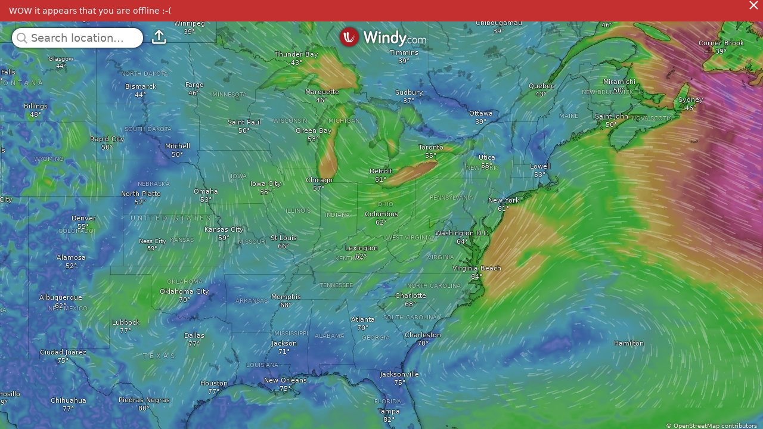

--- FILE ---
content_type: text/javascript
request_url: https://www.windy.com/v/47.2.1.ind.1b64/plugins/_shared/checkbox.js
body_size: 688
content:
function e(e,t){var r=Object.keys(e);if(Object.getOwnPropertySymbols){var n=Object.getOwnPropertySymbols(e);t&&(n=n.filter((function(t){return Object.getOwnPropertyDescriptor(e,t).enumerable}))),r.push.apply(r,n)}return r}function t(e,t,r){return(t=function(e){var t=function(e,t){if("object"!=typeof e||null===e)return e;var r=e[Symbol.toPrimitive];if(void 0!==r){var n=r.call(e,t||"default");if("object"!=typeof n)return n;throw new TypeError("@@toPrimitive must return a primitive value.")}return("string"===t?String:Number)(e)}(e,"string");return"symbol"==typeof t?t:String(t)}(t))in e?Object.defineProperty(e,t,{value:r,enumerable:!0,configurable:!0,writable:!0}):e[t]=r,e}import{c as r,i as n,f as o,e as i,a,b as s,u as c}from"./misc.js";import{p as f,l as u,a as b,t as d,b as l,d as g,c as p,g as v,m,f as O,s as h,r as j}from"./effects.js";import{a as y}from"./slot.js";import{s as k}from"./attributes.js";import{s as w}from"./class.js";import{p as x}from"./props.js";import{s as P,a as S,b as L}from"./store.js";import{c as R,o as C}from"./index-client.js";import{w as D}from"./svelte-store-adapter.js";var A=o("<div><!></div>");function E(o,V){if(new.target)return r(function(r){for(var n=1;n<arguments.length;n++){var o=null!=arguments[n]?arguments[n]:{};n%2?e(Object(o),!0).forEach((function(e){t(r,e,o[e])})):Object.getOwnPropertyDescriptors?Object.defineProperties(r,Object.getOwnPropertyDescriptors(o)):e(Object(o)).forEach((function(e){Object.defineProperty(r,e,Object.getOwnPropertyDescriptor(o,e))}))}return r}({component:E},o));f(V,!1);var $=()=>P(U,"$bindedStore",B),[B,N]=S(),T=x(V,"bindStore",12,void 0),q=x(V,"checkboxAfter",12,!1),z=x(V,"variantRedLight",12,!1),F=x(V,"variantOrangeLight",12,!1),G=x(V,"variantRed",12,!1),H=x(V,"isChecked",12,!1),I=x(V,"disabled",12,!1),J=x(V,"onOffValues",12,void 0),K=x(V,"icon",12,void 0),M=x(V,"iconOn",12,void 0),Q=x(V,"iconOff",12,void 0),U="string"==typeof T()?D(T()):T(),W=R(),X=m(void 0);C((()=>{T()&&!J()?H(Boolean($())):T()&&J()&&H($()===J()[0])})),u((()=>(g(K()),g(M()),g(Q()),$())),(()=>{K()?h(X,K()):h(X,$()?M():Q())})),u((()=>(g(J()),$())),(()=>{U&&H(J()?$()===J()[0]:Boolean($()))})),b();var Y={get bindStore(){return T()},set bindStore(e){T(e),O()},get checkboxAfter(){return q()},set checkboxAfter(e){q(e),O()},get variantRedLight(){return z()},set variantRedLight(e){z(e),O()},get variantOrangeLight(){return F()},set variantOrangeLight(e){F(e),O()},get variantRed(){return G()},set variantRed(e){G(e),O()},get isChecked(){return H()},set isChecked(e){H(e),O()},get disabled(){return I()},set disabled(e){I(e),O()},get onOffValues(){return J()},set onOffValues(e){J(e),O()},get icon(){return K()},set icon(e){K(e),O()},get iconOn(){return M()},set iconOn(e){M(e),O()},get iconOff(){return Q()},set iconOff(e){Q(e),O()},$set:c,$on:(e,t)=>s(V,e,t)};n();var Z,_=A(),ee=p(_);y(ee,V,"default",{},null),j(_),d((e=>{Z=w(_,1,"checkbox noselect",null,Z,e),k(_,"data-icon",v(X))}),[()=>({"checkbox--after":q(),"checkbox--red-light":z(),"checkbox--orange":F(),"checkbox--red":G(),"checkbox--off":!H(),disabled:I()})]),i("click",_,(()=>{T()&&!J()?(L(U,!$()),H($())):T()&&J()?(L(U,$()===J()[0]?J()[1]:J()[0]),H($()===J()[0])):H(!H()),W("change",H())})),a(o,_);var te=l(Y);return N(),te}export{E as C};


--- FILE ---
content_type: text/javascript
request_url: https://www.windy.com/v/47.2.1.ind.1b64/plugins/webcams-detail.js
body_size: 4440
content:
function e(e,t,a,s,i,o,r){try{var l=e[o](r),n=l.value}catch(e){return void a(e)}l.done?t(n):Promise.resolve(n).then(s,i)}function t(e,t){var a=Object.keys(e);if(Object.getOwnPropertySymbols){var s=Object.getOwnPropertySymbols(e);t&&(s=s.filter((function(t){return Object.getOwnPropertyDescriptor(e,t).enumerable}))),a.push.apply(a,s)}return a}function a(e){for(var a=1;a<arguments.length;a++){var i=null!=arguments[a]?arguments[a]:{};a%2?t(Object(i),!0).forEach((function(t){s(e,t,i[t])})):Object.getOwnPropertyDescriptors?Object.defineProperties(e,Object.getOwnPropertyDescriptors(i)):t(Object(i)).forEach((function(t){Object.defineProperty(e,t,Object.getOwnPropertyDescriptor(i,t))}))}return e}function s(e,t,a){return(t=function(e){var t=function(e,t){if("object"!=typeof e||null===e)return e;var a=e[Symbol.toPrimitive];if(void 0!==a){var s=a.call(e,t||"default");if("object"!=typeof s)return s;throw new TypeError("@@toPrimitive must return a primitive value.")}return("string"===t?String:Number)(e)}(e,"string");return"symbol"==typeof t?t:String(t)}(t))in e?Object.defineProperty(e,t,{value:a,enumerable:!0,configurable:!0,writable:!0}):e[t]=a,e}import{c as i,i as o,f as r,s as l,a as n,b as c,u as m,e as d,d as p,t as v}from"./_shared/misc.js";import{p as b,l as f,s as h,m as u,g as w,a as g,c as j,r as y,h as x,u as k,t as _,d as O,b as F,f as S,e as Q,i as E,n as z}from"./_shared/effects.js";import{i as U}from"./_shared/if.js";import{b as R}from"./_shared/props2.js";import{s as B,a as M}from"./_shared/store.js";import{a as I}from"./_shared/index-client.js";const{t:L}=W.trans,C=W.store,T=W.rootScope,{centerMap:N}=W.map,V=W.ogTags,{setUrl:A,setTitle:D}=W.location,G=W.query,P=W.reverseName;import{c as Z,r as J,l as Y,a as $,W as H}from"./_shared/webcam.js";import{N as q}from"./_shared/nearest-webcams.js";import{a as X}from"./_shared/css.js";import{s as K}from"./_shared/attributes.js";import{b as ee}from"./_shared/this.js";import{p as te}from"./_shared/props.js";const ae=W.broadcast,se=W.format;import{b as ie,c as oe,g as re}from"./_shared/utils3.js";import{p as le}from"./_shared/event-modifiers.js";const ne=W.userFavs;import{N as ce}from"./_shared/not-found.js";import{a as me,r as de}from"./_shared/map.js";import{g as pe}from"./_shared/fetch.js";import{C as ve}from"./_shared/checkbox.js";import"./_shared/index.js";import"./_shared/slot.js";import"./_shared/class.js";import"./_shared/attributes2.js";import"./_shared/style.js";import"./_shared/svelte-store-adapter.js";import"./_shared/loader.js";import"./_shared/drop-down.js";import"./_shared/each.js";import"./_shared/fullscreen.js";var be=r('<a href="javascript:void(0)" data-icon="}" class="inlined svelte-68ojyr"> </a>'),fe=r('<a href="javascript:void(0)" data-icon="}" class="inlined svelte-68ojyr"> </a>'),he=r('<a target="_blank" data-icon="f" class="inlined mobilehide svelte-68ojyr"> </a>'),ue=r('<div class="info center ml-15 svelte-68ojyr"><div><h3 class="allow-select"> </h3> <div class="links svelte-68ojyr"><!> <a target="_blank" data-icon="O" rel="noopener noreferrer" class="inlined svelte-68ojyr"> </a> <!> <span class="inlined mobilehide svelte-68ojyr" data-icon="c">...</span></div></div></div>'),we={hash:"svelte-68ojyr",code:".info.svelte-68ojyr {width:95%;display:flex;flex-direction:row;justify-content:space-between;align-items:flex-start;padding-bottom:10px;}.info.svelte-68ojyr .links:where(.svelte-68ojyr) {padding-top:5px;}.info.svelte-68ojyr .links:where(.svelte-68ojyr) span:where(.svelte-68ojyr),\n.info.svelte-68ojyr .links:where(.svelte-68ojyr) a:where(.svelte-68ojyr) {display:inline-block;opacity:0.7;margin:0 14px 10px 0;}"};function ge(e,t){if(new.target)return i(a({component:ge},e));b(t,!1),X(e,we);var s=()=>B(Z,"$cam",r),[r,p]=M(),v=u(),Q=u(),W=te(t,"showBackToFavs",12,!1);f((()=>s()),(()=>{h(v,s())})),f((()=>(s(),w(Q),T)),(()=>{s()&&w(Q)&&!T.isMobile&&se.animateViews(s().viewCount,w(Q))})),g();var E={get showBackToFavs(){return W()},set showBackToFavs(e){W(e),S()},$set:m,$on:(e,a)=>c(t,e,a)};o();var z=ue(),R=j(z),I=j(R),C=j(I,!0);y(I);var N=x(I,2),V=j(N),A=e=>{var t=be(),a=j(t,!0);y(t),_((()=>l(a,(O(L),k((()=>L.POI_FAVS)))))),d("click",t,(()=>ae.emit("rqstOpen","favs"))),n(e,t)},D=e=>{var t=fe(),a=j(t,!0);y(t),_((()=>l(a,(O(L),k((()=>L.CAM_ALL)))))),d("click",t,(()=>ie())),n(e,t)};U(V,(e=>{W()?e(A):e(D,!1)}));var G=x(V,2),P=j(G,!0);y(G);var J=x(G,2),Y=e=>{var t=he(),a=j(t,!0);y(t),_((()=>{K(t,"href",(w(v),k((()=>w(v).stream)))),l(a,(O(L),k((()=>L.CAM_STREAM))))})),n(e,t)};U(J,(e=>{w(v),k((()=>w(v).stream))&&e(Y)}));var $=x(J,2);ee($,(e=>h(Q,e)),(()=>w(Q))),y(N),y(R),y(z),_((()=>{l(C,(w(v),k((()=>w(v).title)))),K(G,"href",(w(v),k((()=>w(v).pageUrl)))),l(P,(O(L),k((()=>L.CAM_PROVIDER))))})),n(e,z);var H=F(E);return p(),H}var je=r('<ul class="flex-container rounded-box bg-secondary ml-20 mr-20 size-s mt-15 mb-30 svelte-mje99x"><li class="add-new-webcam svelte-mje99x"><span class="iconfont svelte-mje99x">l</span> <span> </span></li> <li class="svelte-mje99x"><span class="iconfont svelte-mje99x"> </span> <span> </span></li> <li class="svelte-mje99x"><span class="iconfont svelte-mje99x"></span> <span> </span></li> <li class="svelte-mje99x"><span class="iconfont svelte-mje99x">&</span> <span> </span></li> <li class="svelte-mje99x"><span class="iconfont svelte-mje99x">a</span> <span> </span></li> <li class="svelte-mje99x"><span class="iconfont svelte-mje99x"></span> <span> </span></li></ul>'),ye={hash:"svelte-mje99x",code:"ul.svelte-mje99x {flex-direction:row;justify-content:space-evenly;align-items:center;padding:1em;}#device-mobile ul.svelte-mje99x {display:grid ;grid-template-columns:repeat(3, 3fr);gap:1em;}ul.svelte-mje99x li:where(.svelte-mje99x) {font-size:10px;cursor:pointer;-webkit-tap-highlight-color:initial;text-align:center;position:relative;list-style:none;flex:1;}ul.svelte-mje99x li:where(.svelte-mje99x) .iconfont:where(.svelte-mje99x) {display:block;margin-bottom:10px;font-size:20px;}#device-mobile ul.svelte-mje99x li:where(.svelte-mje99x) {font-size:10px;}#device-mobile ul.svelte-mje99x li:where(.svelte-mje99x) .iconfont:where(.svelte-mje99x) {font-size:25px;}ul.svelte-mje99x li.add-new-webcam:where(.svelte-mje99x) {color:var(--color-icons);}"};function xe(t,s){if(new.target)return i(a({component:xe},t));b(s,!1),X(t,ye);var r=()=>B(Z,"$cam",p),[p,v]=M(),S=u(!1),Q=u(),W=function(){var t,a=(t=function*(){if(r()){var{id:e,title:t,location:{lat:a,lon:s}}=r(),i={webcamId:e,type:"webcam"},o={title:t,lat:a,lon:s,type:"webcam",webcamId:e};h(S,yield ne.toggle(i,o))}},function(){var a=this,s=arguments;return new Promise((function(i,o){var r=t.apply(a,s);function l(t){e(r,i,o,l,n,"next",t)}function n(t){e(r,i,o,l,n,"throw",t)}l(void 0)}))});return function(){return a.apply(this,arguments)}}();f((()=>(r(),ne)),(()=>{r()&&(h(Q,r().id),ne.isFav({webcamId:r().id,type:"webcam"}).then((e=>{h(S,e)})))})),g();var E={$set:m,$on:(e,t)=>c(s,e,t)};o();var z=je(),U=j(z),R=x(j(U),2),I=j(R,!0);y(R),y(U);var C=x(U,2),T=j(C),N=j(T,!0);y(T);var V=x(T,2),A=j(V,!0);y(V),y(C);var D=x(C,2),G=j(D);G.textContent="";var P=x(G,2),J=j(P,!0);y(P),y(D);var Y=x(D,2),$=x(j(Y),2),H=j($,!0);y($),y(Y);var q=x(Y,2),K=x(j(q),2),ee=j(K,!0);y(K),y(q);var te=x(q,2),se=x(j(te),2),ie=j(se,!0);y(se),y(te),y(z),_((()=>{l(I,(O(L),k((()=>L.D_MISSING_CAM)))),l(N,w(S)?"k":"m"),l(A,(w(S),O(L),k((()=>w(S)?L.D_FAVORITES2:L.D_FAVORITES)))),l(J,(O(L),k((()=>L.ADD_ALERT)))),l(H,(O(L),k((()=>L.D_FCST)))),l(ee,(O(L),k((()=>L.CAM_EDIT)))),l(ie,(O(L),k((()=>L.SHARE))))})),d("click",U,le((()=>{ae.emit("rqstOpen","webcams-add")}))),d("click",C,W),d("click",D,(()=>{r()&&ae.emit("rqstOpen","alerts-edit",{action:"new",lat:r().location.lat,lon:r().location.lon,locationName:r().title})})),d("click",Y,le((()=>{r()&&ae.emit("rqstOpen","detail",{lat:+r().location.lat.toFixed(3),lon:+r().location.lon.toFixed(3)})}))),d("click",q,(()=>oe(w(Q)))),d("click",te,(()=>{r()&&ae.emit("rqstOpen","share")})),n(t,z);var re=F(E);return v(),re}var ke=r('<div class="webcams-footer centered svelte-tshdk5"><div class="webcams-footer__links svelte-tshdk5"><a href="/webcams/add" data-icon="+" class="svelte-tshdk5"> </a> <a href="https://api.windy.com/webcams" rel="noreferrer noopener" target="_blank" data-icon="U" class="svelte-tshdk5"> </a></div> <div class="webcams-footer__links svelte-tshdk5"><a href="https://account.windy.com/agreements/webcams-terms-of-use" rel="noreferrer noopener" target="_blank" class="svelte-tshdk5"> </a></div></div>'),_e={hash:"svelte-tshdk5",code:".webcams-footer.svelte-tshdk5 {width:95%;margin:35px auto 65px auto;opacity:0.7;}#device-mobile .webcams-footer.svelte-tshdk5 {margin:25px auto 25px auto;font-size:12px;}.webcams-footer__links.svelte-tshdk5 {display:flex;flex-direction:row;justify-content:center;margin:15px 0;}#device-mobile .webcams-footer__links.svelte-tshdk5 {display:block;margin:0;}#device-mobile .webcams-footer__links.svelte-tshdk5 a:where(.svelte-tshdk5) {margin:7px 0;}.webcams-footer.svelte-tshdk5 a:where(.svelte-tshdk5) {padding:0 20px;display:flex;align-items:center;}.webcams-footer.svelte-tshdk5 a:where(.svelte-tshdk5)::before {padding-right:5px;}.webcams-footer.svelte-tshdk5 a:where(.svelte-tshdk5):hover {text-decoration:underline;cursor:pointer;}.webcams-footer.svelte-tshdk5 a:where(.svelte-tshdk5):hover::before {text-decoration:none;}"};function Oe(e,t){if(new.target)return i(a({component:Oe},e));b(t,!1),X(e,_e);var s={$set:m,$on:(e,a)=>c(t,e,a)};o();var r=ke(),p=j(r),v=j(p),f=j(v,!0);y(v);var h=x(v,2),u=j(h,!0);y(h),y(p);var w=x(p,2),g=j(w),k=j(g,!0);return y(g),y(w),y(r),_((()=>{l(f,L.D_MISSING_CAM),l(u,L.CAM_API_FOR_DEVELOPERS),l(k,L.CAM_TERMS_OF_USE)})),d("click",v,le((()=>ae.emit("rqstOpen","webcams-add")))),n(e,r),F(s)}var Fe=r('<!> <!> <!> <section class="m-15"><h3 class="capitalize"> </h3> <!> <div class="mt-20 ml-5"><!></div></section> <!>',1),Se=r('<section class="plugin__content"><!></section>');function Qe(e,t){if(new.target)return i(a({component:Qe},e));b(t,!1);var s=()=>B(Z,"$cam",r),[r,d]=M(),f=!1,g=u(),k=u(!1),O=e=>{if(f||(V.save(),f=!0),J(),e){if(null!=e&&e.id){h(g,+e.id);var t=e.source;if(T.isMobile||C.set("poisTemporary","cams"),h(k,"favs-page"===t),"url"===t&&T.isMobile){C.set("poisTemporary","cams");var a=document.getElementById("plugin-webcams-detail");a&&(a.classList.add("open-half"),a.addEventListener("click",(()=>{a.classList.remove("open-half")})),a.addEventListener("touchend",(()=>{a.classList.remove("open-half")})))}Z.load(w(g)).then((()=>{if("url"===t&&!T.isMobile){var e={lat:s().location.lat,lon:s().location.lon,paddingTop:0};N(e,!0)}V.set({title:"".concat(L.POI_CAMS," - ").concat(s().title),url:"https://www.windy.com/webcams/".concat(w(g)),description:"",type:"website",image:s()&&s().images&&s().images.daylight&&s().images.daylight.full||s()&&s().images&&s().images.current&&s().images.current.full||"",imageWidth:s()&&s().images.sizes&&s().images.sizes.full&&s().images.sizes.full.width||"",imageHeight:s()&&s().images.sizes&&s().images.sizes.full&&s().images.sizes.full.height||""}),pe(w(g)),A("webcams-detail",{id:w(g)},re(s())),D("".concat(L.POI_CAMS," - ").concat(s().title)),P.get(s().location,14).then((e=>{G.set(e.name)})),me({lat:s().location.lat,lon:s().location.lon,center:!0,calledFrom:t}),C.set("lastPoiLocation",{lat:s().location.lat,lon:s().location.lon,type:"webcam"})}))}}else ie()};I((()=>{de(),J(),G.set(""),f&&(V.restore(),f=!1),C.set("poisTemporary","empty")}));var S={onopen:O,$set:m,$on:(e,a)=>c(t,e,a)};o();var W=Se(),X=j(W),K=e=>{var t=p(),a=Q(t),i=e=>{var t=Fe(),a=Q(t),i=E((()=>T.isMobile?"normal":"full"));H(a,{showDetailLink:!1,get topBlur(){return T.isMobileOrTablet},get placeholderQuality(){return w(i)}});var o=x(a,2);ge(o,{get showBackToFavs(){return w(k)}});var r=x(o,2);xe(r,{});var c=x(r,2),m=j(c),d=j(m,!0);y(m);var p=x(m,2);q(p,{webcamsPerRow:2,get location(){return s().location},get filterOutId(){return w(g)},limit:9});var b=x(p,2),f=j(b);ve(f,{bindStore:"webcamsDaylight",children:(e,t)=>{z();var a=v();_((()=>l(a,L.CAM_DAYLIGHT_IMAGES))),n(e,a)},$$slots:{default:!0}}),y(b),y(c),Oe(x(c,2),{}),_((()=>l(d,L.CAM_NEAREST_WEBCAMS))),n(e,t)},o=e=>{ce(e,{})};U(a,(e=>{s()?e(i):e(o,!1)})),n(e,t)},ee=e=>{$(e,{})};U(X,(e=>{B(Y,"$loading",r)?e(ee,!1):e(K)})),y(W),n(e,W),R(t,"onopen",O);var te=F(S);return d(),te}const We="#device-mobile .onwebcams-detail #map-container {  transform: scale(0.93) translateY(0);  transform: scale(0.93) translateY(var(--margin-top));  border-radius: 8px;  transform-origin: top center;}#device-mobile .onwebcams-detail #search,#device-tablet .onwebcams-detail #search,#device-mobile .onwebcams-detail #plugin-picker-mobile,#device-tablet .onwebcams-detail #plugin-picker-mobile,#device-mobile .onwebcams-detail #open-in-app,#device-tablet .onwebcams-detail #open-in-app,#device-mobile .onwebcams-detail #logo-wrapper,#device-tablet .onwebcams-detail #logo-wrapper,#device-mobile .onwebcams-detail #go-premium-mobile,#device-tablet .onwebcams-detail #go-premium-mobile {  display: none !important;}#device-desktop .onwebcams-detail .right-border {  right: 600px;}#device-desktop .onwebcams-detail #logo-wrapper {  left: 300px;}#device-desktop .onwebcams-detail #map-container {  transition-delay: 0.2s;  transform: translateX(-300px);}@media only screen and (max-width: 1100px) {  #device-desktop#device-desktop .onwebcams-detail #desktop-premium-icon,  #device-desktop#device-desktop .onwebcams-detail #share {    display: none;  }}#device-tablet .onwebcams-detail #plugin-menu,#device-tablet .onwebcams-detail #open-in-app,#device-tablet .onwebcams-detail #logo-wrapper,#device-tablet .onwebcams-detail #go-premium-mobile,#device-tablet .onwebcams-detail #search,#device-tablet .onwebcams-detail #plugin-mobile-ui {  display: none !important;}#device-tablet .onwebcams-detail #map-container {  transition-delay: 0.2s;  transform: translateX(-200px);}#plugin-webcams-detail {  width: 600px;}/*# sourceMappingURL=[data-uri] */";export{We as __css,Qe as default};


--- FILE ---
content_type: text/javascript
request_url: https://www.windy.com/v/47.2.1.ind.1b64/plugins/_shared/index-client.js
body_size: 203
content:
import{aF as n,aG as a,W as l,at as u,a9 as e,aH as t,u as r}from"./effects.js";function s(e){null===l&&n(),a&&null!==l.l?c(l).m.push(e):u((()=>{var n=r(e);if("function"==typeof n)return n}))}function o(a){null===l&&n(),s((()=>()=>r(a)))}function f(){var a=l;return null===a&&n(),(n,l,u)=>{var t,r=null===(t=a.s.$$events)||void 0===t?void 0:t[n];if(r){var s=e(r)?r.slice():[r],o=function(n,a){var{bubbles:l=!1,cancelable:u=!1}=arguments.length>2&&void 0!==arguments[2]?arguments[2]:{};return new CustomEvent(n,{detail:a,bubbles:l,cancelable:u})}(n,l,u);for(var f of s)f.call(a.x,o);return!o.defaultPrevented}return!0}}function i(a){null===l&&n(),null===l.l&&t(),c(l).a.push(a)}function c(n){var a,l=n.l;return null!==(a=l.u)&&void 0!==a?a:l.u={a:[],b:[],m:[]}}export{o as a,i as b,f as c,s as o};


--- FILE ---
content_type: text/javascript
request_url: https://www.windy.com/v/47.2.1.ind.1b64/plugins/gl-particles.js
body_size: 5362
content:
const{map:t}=W.map,e=W.store,a=W.utils,{canvasRatio:i,logError:s}=W.utils,r=W.GlObj,h=W.lruCache,{DataTiler:n}=W.DataTiler,l=W.particleRenderers,o=W.broadcast;var u,c=null,m=!1,d="off"===e.get("particlesAnim"),f=!1;function v(){c=requestAnimationFrame(v),u.updateFrame()}function p(){cancelAnimationFrame(c)}function g(){u._canvas.style.opacity="0",u.animationStopped=!0,u.needClear=!0,u.updateFrame()}function P(){u._canvas.style.opacity="1",u.animationStopped=!1,u.needClear=!0}function x(){cancelAnimationFrame(c),d||(P(),f||v())}var T={init:function(t){u=t},suspend:function(){m=!0,p(),g()},enable:function(){m=!1,x()},run:x,stop:p,pause:function(){f=!0,p()},resume:function(){f=!1,x()},toggle:function(t){"off"===t?(p(),g(),d=!0):d&&(P(),d=!1,m||x())}};var S=new class extends n{constructor(t){super(),Object.assign(this,t)}cancelTasks(){this.syncCounter++}tilesReady(t,e,a){var i=Object.assign(e,a,{partObj:l[a.particlesIdent]}),s={width:this.width,height:this.height,offsetX:this.offsetX,offsetY:this.offsetY,trans:this.trans};this.processTiles(t,i,s)}redrawVectors(){this.mapMoved=!0,this.latestParams&&this.getTiles(this.latestParams)}init(t,e){this.glCanvas=t,this.latestParams=a.clone(e),this.redrawVectors()}paramsChanged(t){this.latestParams&&this.latestParams.fullPath===t.fullPath&&this.latestParams.overlay===t.overlay||(this.latestParams=a.clone(t),this.getTiles(this.latestParams))}getTexture(t,e){var{partObj:a}=e,i=this.tileSize*this.tileSize*2,s=new Uint8ClampedArray(i),r=t.data,h=a.level2reduce[e.level]/a.glMaxSpeedParam,n=h*a.glMinSpeedParam,l=n*n,o=e.JPGtransparency,u=8224,c=1e-6,m=256,d=128,f=0,v=.5*a.glSpeedCurvePowParam;if(o)for(var p=0;p<m;p++){for(var g=0;g<m;g++){if(r[u+2]>d)s[f++]=d,s[f++]=d;else{var P=t.decodeR(r[u])*h,x=t.decodeG(r[u+1])*h,T=P*P+x*x;if(T>l){var S=d*Math.pow(T,v)/Math.sqrt(T);P*=S,x*=S}else if(T>c){var b=d*n/Math.sqrt(T);P*=b,x*=b}else P=0,x=0;s[f++]=d+Math.round(P),s[f++]=d+Math.round(x)}u+=4}u+=4}else for(var w=0;w<m;w++){for(var A=0;A<m;A++){if(r[u+3]<d)s[f++]=d,s[f++]=d;else{var C=t.decodeR(r[u])*h,D=t.decodeG(r[u+1])*h,R=C*C+D*D;if(R>l){var y=d*Math.pow(R,v)/Math.sqrt(R);C*=y,D*=y}else if(R>c){var E=d*n/Math.sqrt(R);C*=E,D*=E}else C=0,D=0;s[f++]=d+Math.round(C),s[f++]=d+Math.round(D)}u+=4}u+=4}return{url:t.url,tileSize:this.tileSize,data:new Uint8Array(s)}}processTiles(t,e,a){var i=t.length,s=i?t[0].length:0;if(0!==i&&0!==i){for(var{partObj:h}=e,n=h.zoom2speed[e.zoom],l=[],o=[],u=0;u<i;u++)for(var c=0;c<s;c++){var m=t[u][c];if(m){var d=this.tileCache.get(m.url);d||(d=this.getTexture(m,e),this.tileCache.put(m.url,d)),l.push(d),o.push({x:c*this.tileSize,y:u*this.tileSize})}}if(1===l.length){var f=l[0],v=o[0];l.push({url:f.url,tileSize:f.tileSize,data:f.data}),o.push({x:v.x+f.tileSize,y:v.y}),s++}var p=r.getNextPowerOf2Size(s*this.tileSize),g=r.getNextPowerOf2Size(i*this.tileSize);a.tilesDX=s*this.tileSize,a.tilesDY=i*this.tileSize,a.relativeDX=s*this.tileSize/p,a.relativeDY=i*this.tileSize/g,a.zoomWindFactor=n,this.glCanvas&&this.glCanvas.isOk()&&(this.glCanvas.setNewWindData({sizeX:p,sizeY:g,textureTiles:l,textureTilesPos:o,transformParams:a,mapParams:e}),T.run())}}}({glCanvas:null,latestParams:null,enabled:!0,tileSize:256,tileCache:new h(16)}),b="precision highp float;\n#define GLSLIFY 1\nattribute vec4 aVecA;uniform sampler2D sState0;uniform sampler2D sState1;uniform vec4 uVPars0;uniform vec4 uVPars1;uniform vec4 uVPars2;uniform vec4 uVPars3;varying vec4 vTc0;varying float vDiscard;void main(){vec2 tc=aVecA.xy*uVPars0.xy+uVPars0.zw;vec4 tex0=texture2D(sState0,tc);vDiscard=step(0.025,tex0.r+tex0.g+tex0.b+tex0.a);vec4 tex1=texture2D(sState1,tc);vec2 posA=fract(tex0.ba+tex0.rg/255.5+uVPars3.xy)*2.0-1.0;vec2 posB=fract(tex1.ba+tex1.rg/255.5+uVPars3.xy)*2.0-1.0;vec2 dirF=posA-posB;vec2 dirFN=normalize(dirF);float d=length(dirF);vec2 dirRN=vec2(dirFN.y,-dirFN.x);vec2 pos=mix(posB,posA,aVecA.w*0.003921569);pos+=dirRN*(aVecA.zz*uVPars1.xy+uVPars1.zw);\n#ifdef WAVES\npos+=dirFN*(aVecA.ww*uVPars2.xy+uVPars2.zw);if(d>0.5||d<0.00005){pos.x+=10.0;}\n#else\nif(d>0.5){pos.x+=10.0;}\n#endif\ngl_Position=vec4(pos.xy,0,1);vTc0.x=uVPars3.z*aVecA.z+uVPars3.w;}",w="precision mediump float;\n#define GLSLIFY 1\nuniform vec4 uPars0;uniform vec4 uPars1;varying vec4 vTc0;varying float vDiscard;void main(void){if(vDiscard<=0.0){discard;}float aa=clamp(uPars1.x-abs(vTc0.r),0.0,1.0);gl_FragColor=uPars0*vec4(aa);}",A="#define GLSLIFY 1\nattribute vec2 aPos;uniform vec4 uVPars0;uniform vec4 uVPars1;varying vec4 vTc0;void main(void){gl_Position=vec4(aPos*uVPars0.xy+uVPars0.zw,0.0,1.0);vec2 tc0=aPos.xy*0.5+0.5;vTc0=vec4(tc0*uVPars1.xy+uVPars1.zw,aPos.xy);}",C=window.WebGLRenderingContext,D=new(L.CanvasLayer.extend({_canvas:null,glo:new r,failed:!1,ratioScale:1,needUpdateParams:!1,alpha:0,needClear:!0,bcastRedrawLayersId:-1,isOk(){return 0===this.errorCount&&null!==this.glo.gl()},reinitParticleType(t){"wind"===t?this.prepareAlphaLUT(.2,.9,.3,.8):"waves"===t?this.prepareAlphaLUT(.7,1.2,.3,1.4):"currents"===t&&this.prepareAlphaLUT(.2,1.2,.3,1.4),this.particlesIdentLast=t},createGlStuff(t){this.resetGlStuff(),this.errorCount=0;this.glo.create(t,{antialias:!1,stencil:!1,alpha:!0,premultipliedAlpha:!0,preserveDrawingBuffer:!1},"GlParticlesContext")?this.initParamsAndShaders():++this.errorCount},resetGlStuff(){this.vertexBuffer=null,this.indexBuffer=null,this.lastClientWidth=0,this.lastClientHeight=0,this.backTexture=null,this.backTextureWidth=0,this.backTextureHeight=0,this.textureState0=null,this.textureState1=null,this.stateRandBlocks=null},initParamsAndShaders(){var t=this.glo;this.stateBlocksCount=16,this.blockTimeSegmentSize=8,this.totalTimeFrames=this.stateBlocksCount*this.blockTimeSegmentSize,this.stateResX=256,this.stateResY=256,this.lastTimeS=0,this.frames60timer=0,this.frames60=0,this.frameCounter=0,this.frameCounter60=0,this.blockTimeSegment=0,this.framebuffer=t.createFramebuffer(),this.shWindParticleDraw=this.compileShader(b,w,[],"WindParticleDraw"),this.shWaveParticleDraw=this.compileShader(b,w,["WAVES"],"WaveParticleDraw"),this.shScreen=this.compileShader(A,"precision mediump float;\n#define GLSLIFY 1\nuniform vec4 uPars0;varying vec4 vTc0;void main(void){gl_FragColor=uPars0;}",[],"Screen"),this.shCopy=this.compileShader(A,"precision mediump float;\n#define GLSLIFY 1\nuniform vec4 uPars0;uniform vec4 uPars1;uniform sampler2D sTex0;varying vec4 vTc0;void main(void){gl_FragColor=texture2D(sTex0,vTc0.xy)*uPars0+uPars1;}",[],"Copy"),this.shParticleUpdate=this.compileShader(A,"precision highp float;precision highp sampler2D;\n#define GLSLIFY 1\nuniform vec4 uPars0;uniform vec4 uPars1;uniform sampler2D sState;uniform sampler2D sWind;varying vec4 vTc0;const float treshold=0.025;const float prec=1000.0;bool particleValid(vec2 deltaPos){float rCheck=step(treshold,abs(deltaPos.r*prec));float gCheck=step(treshold,abs(deltaPos.g*prec));return(rCheck+gCheck)>0.0;}void main(void){vec4 tex0=texture2D(sState,vTc0.xy);vec2 pos=tex0.ba+tex0.rg/255.5;vec2 tc=fract(pos)*uPars0.xy+uPars0.zw;vec2 dpos=texture2D(sWind,tc).ra*uPars1.xy+uPars1.zw;if(!particleValid(dpos)){gl_FragColor=vec4(0.0);return;}pos=fract(pos+dpos);gl_FragColor.rg=fract(pos*255.0+0.25/255.0);gl_FragColor.ba=pos-gl_FragColor.rg/255.0;}",[],"ParticleUpdate"),this.vertexBufferRect=t.createBuffer(new Float32Array([-1,-1,1,-1,1,1,-1,1])),this.initParticleDataStructures(this.stateResX,this.stateResY),this.windTexture=null},compileShader(t,e,a,i){var r;try{r=this.glo.createProgramObj(t,e,a,i)}catch(t){0,s("GlParticles","Unable to create programObj",t),++this.errorCount,r=null}return r},checkSizesAndReinit(){var t=this.glo;if(t&&!t.isInvalid()){var e=t.gl(),a=t.getCanvas();if(this.lastClientWidth!==a.width||this.lastClientHeight!==a.height){this.lastClientWidth=a.width,this.lastClientHeight=a.height;var i=Math.min(e.getParameter(C.MAX_TEXTURE_SIZE),2048),s=this.ratioScale>1.5?.8:1,h=Math.min(r.getNextPowerOf2Size(s*this.lastClientWidth),i),n=Math.min(r.getNextPowerOf2Size(s*this.lastClientHeight),i);if(this.backTextureWidth!==h||this.backTextureHeight!==n){this.backTextureWidth=h,this.backTextureHeight=n;var l=new Uint8Array(this.backTextureWidth*this.backTextureHeight*4);this.backTexture=t.createTexture2D(C.LINEAR,C.LINEAR,C.REPEAT,l,this.backTextureWidth,this.backTextureHeight)}}}},prepareAlphaLUT(t,e,a,i){this.alphaLut=new Float32Array(this.totalTimeFrames);var s,r,h=Math.round(t*this.totalTimeFrames),n=Math.round(a*this.totalTimeFrames);for(s=0;s<this.totalTimeFrames;s++)r=1,s<h?r=Math.pow(1*s/h,e):s>=this.totalTimeFrames-n&&(r=Math.pow(1*(this.totalTimeFrames-s)/n,i)),this.alphaLut[s]=r},initParticleDataStructures(t,e){var a,i,s,r,h,n=this.glo;this.particlesCount=t*e,this.vertsPerParticle=4,this.vertexStride=4,this.stateBlock=0,this.stateBlockDY=e/this.stateBlocksCount;var l=new Uint8Array(4*this.particlesCount);for(a=0;a<l.length;a++)l[a]=Math.floor(256*Math.random());this.textureState0=n.createTexture2D(C.NEAREST,C.NEAREST,C.REPEAT,l,t,e),this.textureState1=n.createTexture2D(C.NEAREST,C.NEAREST,C.REPEAT,l,t,e);var o=t*this.stateBlockDY*this.vertsPerParticle*this.vertexStride,u=new Uint8Array(o),c=[0,0,255,0,255,255,0,255];for(h=0,a=0;a<t;a++)for(i=0;i<this.stateBlockDY;i++)for(s=0;s<this.vertsPerParticle;s++)u[h++]=a,u[h++]=i,u[h++]=c[2*s],u[h++]=c[2*s+1];this.vertexBuffer=n.createBuffer(u);var m=[0,1,2,0,2,3];this.indsPerParticle=m.length,this.particlesPerBlock=t*this.stateBlockDY,this.indexCount=this.particlesPerBlock*this.indsPerParticle;var d=new Uint16Array(this.indexCount);for(i=0,r=0,a=0;a<this.indexCount;a++)d[a]=r+m[i],++i>=m.length&&(i=0,r+=this.vertsPerParticle);this.indexBuffer=n.createIndexBuffer(d)},reinitStateBlock(t){for(var e=this.glo,a=e.gl(),i=this.stateBlockDY*t,s=this.stateResX*this.stateBlockDY*4,r=new Uint8Array(s),h=0;h<s;h++)r[h]=Math.floor(256*Math.random());e.bindTexture2D(this.textureState0),a.texSubImage2D(C.TEXTURE_2D,0,0,i,this.stateResX,this.stateBlockDY,C.RGBA,C.UNSIGNED_BYTE,r),e.bindTexture2D(this.textureState1),a.texSubImage2D(C.TEXTURE_2D,0,0,i,this.stateResX,this.stateBlockDY,C.RGBA,C.UNSIGNED_BYTE,r)},setGlobalAlpha(t){this.alpha=t},fadeOut(){var t=this.glo,e=t.get(),a=this.shScreen;e.useProgram(a.program),t.bindAttribute(this.vertexBufferRect,a.aPos,2,C.FLOAT,!1,8,0),e.uniform4f(a.uVPars0,1,1,0,0),e.enable(C.BLEND);var i=this.fadeScale;e.blendColor(i,i,i,i),e.blendEquation(C.FUNC_ADD),e.blendFunc(C.ZERO,C.CONSTANT_ALPHA),e.drawArrays(C.TRIANGLE_FAN,0,4),e.disable(C.BLEND)},drawParticles(){var t=this.glo,e=t.get(),a=this.mapParams.partObj,i="waves"===this.mapParams.particlesIdent?this.shWaveParticleDraw:this.shWindParticleDraw;e.useProgram(i.program),t.bindAttribute(this.vertexBuffer,i.aVecA,4,C.UNSIGNED_BYTE,!1,this.vertexStride,0),t.bindTexture2D(this.textureState0,0,i.sState0),t.bindTexture2D(this.textureState1,1,i.sState1);var s=this.transformParams.widthFactor+1,r=s/this.lastClientWidth,h=s/this.lastClientHeight,n=a.glParticleLengthEx/this.lastClientWidth,l=a.glParticleLengthEx/this.lastClientHeight;e.uniform4f(i.uVPars1,2*r/255,2*h/255,-r,-h),e.uniform4f(i.uVPars2,2*n/255,2*l/255,-n,-l);var o=Math.max(1,.8*this.transformParams.widthFactor);e.uniform4f(i.uVPars3,0,0,2*o/255,-o),e.uniform4f(i.uPars1,o,0,0,0),e.bindBuffer(C.ELEMENT_ARRAY_BUFFER,this.indexBuffer),e.enable(C.BLEND),e.blendEquation(C.FUNC_ADD),e.blendFunc(C.ONE_MINUS_DST_ALPHA,C.ONE);for(var u=Math.max(1,Math.min(Math.round(this.transformParams.relativeAmount*this.particlesPerBlock),this.particlesPerBlock))*this.indsPerParticle,c=1/this.stateBlocksCount,m=this.timeFrame0,d=0;d<this.stateBlocksCount;d++){e.uniform4f(i.uVPars0,1/this.stateResX,1/this.stateResY,0,d*c);var f=this.alphaLut[m];e.uniform4f(i.uPars0,f,f,f,f),e.drawElements(C.TRIANGLES,u,C.UNSIGNED_SHORT,0),(m-=this.blockTimeSegmentSize)<0&&(m+=this.totalTimeFrames)}e.disable(C.BLEND)},copyToCanvas(){var t=this.glo,e=t.get();t.bindFramebuffer(null),e.viewport(0,0,t.getCanvas().width,t.getCanvas().height),e.enable(C.BLEND),e.blendEquation(C.FUNC_ADD),e.blendFunc(C.ONE,C.ONE);var a,i=this.shCopy;if(e.useProgram(i.program),t.bindAttribute(this.vertexBufferRect,i.aPos,2,C.FLOAT,!1,8,0),t.bindTexture2D(this.backTexture,0,i.sTex0),e.uniform4f(i.uVPars0,1,1,0,0),e.uniform4f(i.uVPars1,1,1,0,0),this.mapParams.zoom>=12)a=[.5,0,.4,this.transformParams.mulAZoomed];else{var s=.4*this.transformParams.mulRGB;a=[s,s,s,.4*this.transformParams.mulA]}for(var r=0;r<4;r++)a[r]*=this.alpha;e.uniform4fv(i.uPars0,a);var h=-.1;e.uniform4fv(i.uPars1,[h,h,h,h]),e.drawArrays(C.TRIANGLE_FAN,0,4),e.disable(C.BLEND)},updateParticles(t){var e=this.glo,a=e.get();e.bindFramebuffer(this.framebuffer,this.textureState1),a.viewport(0,0,this.stateResX,this.stateResY);var i=this.shParticleUpdate;a.useProgram(i.program),e.bindAttribute(this.vertexBufferRect,i.aPos,2,C.FLOAT,!1,8,0),e.bindTexture2D(this.textureState0,0,i.sState),e.bindTexture2D(this.windTexture,3,i.sWind);var s=Math.min(Math.floor(256*this.transformParams.relativeAmount+1),256)/256;a.uniform4f(i.uVPars0,s,1,s-1,0),a.uniform4f(i.uVPars1,s,1,0,0),a.uniform4f(i.uPars0,this.windTextureMulX,-this.windTextureMulY,this.windTextureAddX,this.windTextureMulY+this.windTextureAddY);var r=this.frameTime*this.transformParams.timeScale,h=r/this.lastClientWidth,n=r/this.lastClientHeight;a.uniform4f(i.uPars1,2*h,2*n,-h,-n),a.drawArrays(C.TRIANGLE_FAN,0,4),e.bindFramebuffer(null),t>=0&&this.reinitStateBlock(t);var l=this.textureState0;this.textureState0=this.textureState1,this.textureState1=l},updateFrame(){if(this.frameCounter60++,this.frameCounter60%2==0){var t=this.glo,e=t.get(),a=.001*Date.now();if(this.frameTime=Math.min(a-this.lastTimeS,.1),this.lastTimeS=a,this.frames60timer+=this.frameTime,this.frames60=Math.max(1,Math.round(60*this.frames60timer)),this.frames60timer-=.0166667*this.frames60,this.windTexture&&this.transformParams){var i=-1;this.timeFrame0=this.stateBlock*this.blockTimeSegmentSize,this.blockTimeSegment+=this.frames60,this.blockTimeSegment>=this.blockTimeSegmentSize&&(this.blockTimeSegment-=this.blockTimeSegmentSize,i=this.stateBlock,++this.stateBlock>=this.stateBlocksCount&&(this.stateBlock=0)),this.timeFrame0=(this.stateBlock-1)*this.blockTimeSegmentSize,this.timeFrame0+=this.blockTimeSegment,this.timeFrame0<0&&(this.timeFrame0+=this.totalTimeFrames),this.needUpdateParams&&(this.updateParamsFromConfig(),this.needUpdateParams=!1),this.relParticleShiftX=this.shiftX/this.lastClientWidth,this.relParticleShiftY=this.shiftY/this.lastClientHeight,t.bindFramebuffer(this.framebuffer,this.backTexture),e.viewport(0,0,this.backTextureWidth,this.backTextureHeight),this.needClear&&(e.clearColor(0,0,0,0),e.clear(C.COLOR_BUFFER_BIT),this.needClear=!1,this.animationStopped&&this.copyToCanvas()),this.animationStopped||(this.drawParticles(),this.fadeOut(),this.copyToCanvas(),this.updateParticles(i),this.alpha<1&&(this.alpha+=1.8*this.frameTime,this.alpha>1&&(this.alpha=1)),this.frameCounter++,this.showCanvas(!0))}}},setNewWindData(t){this.reset(),this.transformParams=t.transformParams,this.mapParams=t.mapParams;var e=this.glo,a=e.get(),i=C.LUMINANCE_ALPHA;if(this.windTextureResX=t.sizeX,this.windTextureResY=t.sizeY,this.windTexture?(e.bindTexture2D(this.windTexture),a.texImage2D(C.TEXTURE_2D,0,i,this.windTextureResX,this.windTextureResY,0,i,C.UNSIGNED_BYTE,null)):this.windTexture=e.createTexture2D(C.LINEAR,C.LINEAR,C.CLAMP_TO_EDGE,null,this.windTextureResX,this.windTextureResY,i),t.textureTiles){var s=t.textureTiles,r=t.textureTilesPos,h=s.length;e.bindTexture2D(this.windTexture);for(var n=0;n<h;n++){var l=s[n],o=r[n];a.texSubImage2D(C.TEXTURE_2D,0,o.x,o.y,l.tileSize,l.tileSize,i,C.UNSIGNED_BYTE,l.data)}}this.newWindData=null;var u=this.transformParams;this.windTextureMulX=1*u.relativeDX*u.width/(u.tilesDX*u.trans),this.windTextureMulY=1*u.relativeDY*u.height/(u.tilesDY*u.trans),this.windTextureAddX=u.offsetX/(this.windTextureResX*u.trans)+.48/this.windTextureResX,this.windTextureAddY=u.offsetY/(this.windTextureResY*u.trans)+.48/this.windTextureResY,this.needUpdateParams=!0},updateParamsFromConfig(){var t=this.transformParams,a=this.mapParams,i=e.get("particles");if(t&&a){var s,r,h,n=a.partObj;a.particlesIdent!==this.particlesIdentLast&&this.reinitParticleType(a.particlesIdent),n.configurable?(s=i.velocity||1,r=i.opacity||1,h=i.blending||1):(s=n.glVelocity,r=n.glOpacity,h=n.glBlending);var l=n.getAmount.call(n,a),o=n.getAmountMultiplier.call(n);t.relativeAmount=l/65536,o<1&&(t.relativeAmount*=1+7*(1-o)),t.relativeAmount*=n.glCountMul,t.widthFactor=Math.max(1,n.getLineWidth.call(n,a)*n.glParticleWidth*this.ratioScale),t.timeScale=s*n.glSpeedPx*t.zoomWindFactor*this.ratioScale,t.mulRGB=.7*r+.4,t.mulA=r,t.mulAZoomed=.44*r+.3,t.mulA>1&&(t.mulA=2-t.mulA),t.mulA+=.1;var u=h-.92;this.fadeScale=Math.min(.9+.5*u,.98)}},onInit(){this.errorCount=0},onCreateCanvas(t){this.bcastRedrawLayersId=o.on("redrawLayers",function(){this.needUpdateParams=!0}.bind(this));try{this.createGlStuff(this.getCanvas()),this.checkSizesAndReinit()}catch(t){0,s("GlParticles","unspecified error in createGlStuff",t),++this.errorCount}return this.isOk()},onCanvasFailed(){this.glo.release()},onRemoveCanvas(){this.glo.release(),this.resetGlStuff(),-1!==this.bcastRedrawLayersId&&(o.off(this.bcastRedrawLayersId),this.bcastRedrawLayersId=-1)},onResizeCanvas(t,e){var a=i,s=this.getCanvas();(t>1200||e>1200)&&(a=Math.min(a,1.5)),this.ratioScale=a,s.width=t*a,s.height=e*a,s.style.width=t+"px",s.style.height=e+"px",this.checkSizesAndReinit()},onReset(){this.alpha=0,this.needClear=!0,this.showCanvas(!1)}}))({disableAutoReset:!0});T.init(D);var R=t=>t?S.redrawVectors.call(S):S.cancelTasks.call(S),y=a=>(D.addTo(t),D.getCanvas().classList.add("particles-layer"),t.on("moveend",S.redrawVectors,S),t.on("movestart",S.cancelTasks,S),t.on("zoomstart",T.pause),t.on("zoomend",T.resume),e.on("particlesAnim",T.toggle),e.on("visibility",R),T.enable(),S.init(D,a),!0),E=()=>{T.suspend(),e.off("particlesAnim",T.toggle),e.off("visibility",R),t.off("moveend",S.redrawVectors,S),t.off("movestart",S.cancelTasks,S),t.off("zoomstart",T.pause),t.off("zoomend",T.resume),t.removeLayer(D)},F=()=>{S.redrawVectors.call(S)},k=t=>{S.paramsChanged.call(S,t)};export{E as onRenderEnd,y as onRenderStart,k as paramsChanged,F as redraw};


--- FILE ---
content_type: text/javascript
request_url: https://www.windy.com/v/47.2.1.ind.1b64/plugins/_shared/nearest-webcams.js
body_size: 2806
content:
function e(e,t,r,a,s,n,o){try{var i=e[n](o),l=i.value}catch(e){return void r(e)}i.done?t(l):Promise.resolve(l).then(a,s)}function t(e,t){var r=Object.keys(e);if(Object.getOwnPropertySymbols){var a=Object.getOwnPropertySymbols(e);t&&(a=a.filter((function(t){return Object.getOwnPropertyDescriptor(e,t).enumerable}))),r.push.apply(r,a)}return r}function r(e){for(var r=1;r<arguments.length;r++){var s=null!=arguments[r]?arguments[r]:{};r%2?t(Object(s),!0).forEach((function(t){a(e,t,s[t])})):Object.getOwnPropertyDescriptors?Object.defineProperties(e,Object.getOwnPropertyDescriptors(s)):t(Object(s)).forEach((function(t){Object.defineProperty(e,t,Object.getOwnPropertyDescriptor(s,t))}))}return e}function a(e,t,r){return(t=function(e){var t=function(e,t){if("object"!=typeof e||null===e)return e;var r=e[Symbol.toPrimitive];if(void 0!==r){var a=r.call(e,t||"default");if("object"!=typeof a)return a;throw new TypeError("@@toPrimitive must return a primitive value.")}return("string"===t?String:Number)(e)}(e,"string");return"symbol"==typeof t?t:String(t)}(t))in e?Object.defineProperty(e,t,{value:r,enumerable:!0,configurable:!0,writable:!0}):e[t]=r,e}import{c as s,i as n,f as o,e as i,a as l,b as c,u as d,s as u,d as p,t as m}from"./misc.js";import{p as v,l as g,s as b,m as w,d as f,g as h,a as x,c as y,h as O,r as q,t as j,b as _,f as D,u as P,e as k}from"./effects.js";import{i as I}from"./if.js";import{e as T,i as R}from"./each.js";import{a as U}from"./css.js";import{s as H}from"./class.js";import{b as S}from"./props2.js";import{p as $}from"./props.js";const E=W.fetch,z=W.http;import{c as N,a as C}from"./index-client.js";import{s as A}from"./style.js";import{s as V,a as B}from"./store.js";const F=W.broadcast,G=W.format,{t:J}=W.trans,K=W.metrics,{markers:M,map:Q}=W.map;import{w as X}from"./svelte-store-adapter.js";var Y=o('<div class="webcam-preview__name noselect svelte-x62d8q"> </div>'),Z=o("<small></small>"),ee=o("<small> <!></small>"),te=o('<small class="webcam-preview__distance svelte-x62d8q"> </small>'),re=o("<small> </small> <!>",1),ae=o("<div><!> <!></div>"),se={hash:"svelte-x62d8q",code:".webcam-preview.svelte-x62d8q {cursor:pointer;-webkit-tap-highlight-color:initial;background-color:var(--color-gray-light);position:relative;line-height:1;overflow:hidden;box-sizing:border-box;border-radius:8px;background-repeat:no-repeat;background-position:0 0;background-size:cover;width:100%;padding-bottom:56.25%;}.webcam-preview--selected.svelte-x62d8q {border:2px solid var(--color-border-selected);}.webcam-preview--hide-update.svelte-x62d8q .fresh-title:where(.svelte-x62d8q) {bottom:3px;left:5px;}.webcam-preview--hide-update.svelte-x62d8q .fresh-title:where(.svelte-x62d8q)::before {font-size:7px;}.webcam-preview__distance.svelte-x62d8q,\n.webcam-preview__name.svelte-x62d8q,\n.webcam-preview__info.svelte-x62d8q {text-shadow:-1px 0px 1px rgba(0, 0, 0, 0.6), 1px 0px 1px rgba(0, 0, 0, 0.6), 0px 1px 1px rgba(0, 0, 0, 0.6), 0px -1px 1px rgba(0, 0, 0, 0.6);overflow:hidden;text-overflow:ellipsis;white-space:nowrap;position:absolute;left:10px;max-width:calc(100% - 20px);}.webcam-preview__name.svelte-x62d8q {top:10px;}.webcam-preview__info.svelte-x62d8q {bottom:5px;padding:3px 0;}"};function ne(e,t){if(new.target)return s(r({component:ne},e));v(t,!1),U(e,se);var a,o=()=>V(be,"$daylight",T),[T,W]=B(),R=w(),S=w(),E=w(),z=w(),oe=$(t,"cam",12),ie=$(t,"currentLocation",12),le=$(t,"singleLine",12,!0),ce=$(t,"toOpen",12,"webcams-detail"),de=$(t,"useHover",12,!0),ue=$(t,"selectedId",12,null),pe=$(t,"showDistance",12,!0),me=$(t,"borderRadius",12,8),ve=$(t,"hideTitle",12,!1),ge=$(t,"hideUpdate",12,!1),be=X("webcamsDaylight"),we=N(),fe=w(),he=()=>{a&&(Q.removeLayer(a),a=null)};C((()=>{he()})),g((()=>(f(oe()),f(ie()))),(()=>{b(E,L.latLng(oe().location.lat,oe().location.lon).distanceTo(ie())/1e3)})),g((()=>(h(E),K)),(()=>{b(fe,h(E)?K.distance.convertValue.call(K.distance,1e3*h(E)):"")})),g((()=>(o(),f(oe()))),(()=>{b(R,G.howOld({ts:o()&&oe().lastDaylight||oe().lastUpdate,translate:!0}))})),g((()=>(o(),f(oe()))),(()=>{b(S,G.obsoleteClass((o()&&oe().lastDaylight||oe().lastUpdate)/1e3))})),g((()=>(f(oe()),o())),(()=>{b(z,"url(".concat(oe().images[o()?"daylight":"current"].preview,"), url( /img/ajax-loader.gif )"))})),x();var xe={get cam(){return oe()},set cam(e){oe(e),D()},get currentLocation(){return ie()},set currentLocation(e){ie(e),D()},get singleLine(){return le()},set singleLine(e){le(e),D()},get toOpen(){return ce()},set toOpen(e){ce(e),D()},get useHover(){return de()},set useHover(e){de(e),D()},get selectedId(){return ue()},set selectedId(e){ue(e),D()},get showDistance(){return pe()},set showDistance(e){pe(e),D()},get borderRadius(){return me()},set borderRadius(e){me(e),D()},get hideTitle(){return ve()},set hideTitle(e){ve(e),D()},get hideUpdate(){return ge()},set hideUpdate(e){ge(e),D()},$set:d,$on:(e,r)=>c(t,e,r)};n();var ye,Oe,qe=ae(),je=y(qe),_e=e=>{var t=Y(),r=y(t,!0);q(t),j((()=>u(r,(f(oe()),P((()=>oe().title)))))),l(e,t)};I(je,(e=>{ve()||e(_e)}));var De=O(je,2),Le=e=>{var t=Z();j((()=>{var e;return H(t,1,"webcam-preview__info fresh-title fresh-title--".concat(null!==(e=h(S))&&void 0!==e?e:""),"svelte-x62d8q")})),l(e,t)},Pe=e=>{var t=p(),r=k(t),a=e=>{var t=ee(),r=y(t,!0),a=O(r),s=e=>{var t=m();j((()=>{var e,r;return u(t,",\n                ".concat(null!==(f(J),e=P((()=>J.D_DISTANCE)))&&void 0!==e?e:""," ").concat(null!==(r=h(fe))&&void 0!==r?r:""))})),l(e,t)};I(a,(e=>{h(E)>0&&pe()&&e(s)})),q(t),j((()=>{var e;H(t,1,"webcam-preview__info noselect fresh-title fresh-title--".concat(null!==(e=h(S))&&void 0!==e?e:""),"svelte-x62d8q"),u(r,h(R))})),l(e,t)},s=e=>{var t=re(),r=k(t),a=y(r,!0);q(r);var s=O(r,2),n=e=>{var t=te(),r=y(t);q(t),j((()=>{var e,t;return u(r,"".concat(null!==(f(J),e=P((()=>J.D_DISTANCE)))&&void 0!==e?e:""," ").concat(null!==(t=h(fe))&&void 0!==t?t:""))})),l(e,t)};I(s,(e=>{h(E)>0&&pe()&&e(n)})),j((()=>{var e;H(r,1,"webcam-preview__info noselect fresh-title fresh-title--".concat(null!==(e=h(S))&&void 0!==e?e:""),"svelte-x62d8q"),u(a,h(R))})),l(e,t)};I(r,(e=>{le()?e(a):e(s,!1)}),!0),l(e,t)};I(De,(e=>{ge()?e(Le):e(Pe,!1)})),q(qe),j(((e,t)=>{ye=H(qe,1,"webcam-preview flat svelte-x62d8q",null,ye,e),Oe=A(qe,"",Oe,t)}),[()=>({"webcam-preview--selected":ue()===oe().id,"webcam-preview--hide-update":ge()}),()=>({"background-image":h(z),"border-radius":"".concat(me(),"px")})]),i("click",qe,(()=>{ce()?F.emit("rqstOpen",ce(),{id:oe().id}):we("open")})),i("mouseover",qe,(()=>{de()&&(a?a.setLatLng([oe().location.lat,oe().location.lon]):a=L.marker([oe().location.lat,oe().location.lon],{icon:M.webcamIcon,zIndexOffset:1e3}).addTo(Q))})),i("mouseout",qe,he),l(e,qe);var ke=_(xe);return W(),ke}var oe=o('<div class="nearest-webcams__skeleton svelte-1wqyygx"></div>'),ie=o("<div><!></div>"),le={hash:"svelte-1wqyygx",code:".nearest-webcams.svelte-1wqyygx {-webkit-tap-highlight-color:transparent !important;display:grid;position:relative;grid-gap:10px;}.nearest-webcams--1column.svelte-1wqyygx {grid-template-columns:repeat(1, 1fr);}.nearest-webcams--2columns.svelte-1wqyygx {grid-template-columns:repeat(2, 1fr);}.nearest-webcams--3columns.svelte-1wqyygx {grid-template-columns:repeat(3, 1fr);}.nearest-webcams--4columns.svelte-1wqyygx {grid-template-columns:repeat(4, 1fr);grid-gap:7px;}.nearest-webcams__skeleton.svelte-1wqyygx {width:100%;padding-bottom:56.25%;background:var(--color-background-secondary);border-radius:8px;}"};function ce(t,a){if(new.target)return s(r({component:ce},t));v(a,!1),U(t,le);var o=$(a,"location",12),i=$(a,"limit",12,5),u=$(a,"singleLine",12,!0),m=$(a,"useHover",12,!0),O=$(a,"toOpen",12,"webcams-detail"),W=$(a,"webcamsPerRow",12,1),C=$(a,"filterOutId",12,null),A=$(a,"loadedWebcams",12,0),V=$(a,"webcamsData",28,(()=>[])),B=$(a,"selectedId",12,null),F=$(a,"showDistance",12,!0),G=$(a,"borderRadius",12,8),J=$(a,"hideTitle",12,!1),K=$(a,"hideUpdate",12,!1),M=w(),Q=w(!1),X=N(),Y=function(){var t,a=(t=function*(){var e=arguments.length>0&&void 0!==arguments[0]&&arguments[0];V([]),b(Q,!0),A(0);var t=E.getWebcamsListUrl(r(r({},o()),{},{limit:i()}));try{var{data:{cams:a}}=yield z.get(t,{cache:!e});V(a),A(V().length)}catch(e){}finally{b(Q,!1)}},function(){var r=this,a=arguments;return new Promise((function(s,n){var o=t.apply(r,a);function i(t){e(o,s,n,i,l,"next",t)}function l(t){e(o,s,n,i,l,"throw",t)}i(void 0)}))});return function(){return a.apply(this,arguments)}}();g((()=>f(o())),(()=>{b(M,L.latLng(o().lat,o().lon)),Y()})),x();var Z={load:Y,get location(){return o()},set location(e){o(e),D()},get limit(){return i()},set limit(e){i(e),D()},get singleLine(){return u()},set singleLine(e){u(e),D()},get useHover(){return m()},set useHover(e){m(e),D()},get toOpen(){return O()},set toOpen(e){O(e),D()},get webcamsPerRow(){return W()},set webcamsPerRow(e){W(e),D()},get filterOutId(){return C()},set filterOutId(e){C(e),D()},get loadedWebcams(){return A()},set loadedWebcams(e){A(e),D()},get webcamsData(){return V()},set webcamsData(e){V(e),D()},get selectedId(){return B()},set selectedId(e){B(e),D()},get showDistance(){return F()},set showDistance(e){F(e),D()},get borderRadius(){return G()},set borderRadius(e){G(e),D()},get hideTitle(){return J()},set hideTitle(e){J(e),D()},get hideUpdate(){return K()},set hideUpdate(e){K(e),D()},$set:d,$on:(e,t)=>c(a,e,t)};n();var ee,te=ie(),re=y(te),ae=e=>{var t=p(),r=k(t);T(r,1,(()=>({length:i()})),R,((e,t)=>{var r=oe();l(e,r)})),l(e,t)},se=e=>{var t=p(),r=k(t),a=e=>{var t=p(),r=k(t);T(r,1,V,R,((e,t)=>{var r=p(),a=k(r),s=e=>{ne(e,{get cam(){return h(t)},get currentLocation(){return h(M)},get singleLine(){return u()},get toOpen(){return O()},get useHover(){return m()},get selectedId(){return B()},get showDistance(){return F()},get borderRadius(){return G()},get hideTitle(){return J()},get hideUpdate(){return K()},$$events:{open:()=>X("open",h(t))}})};I(a,(e=>{f(C()),h(t),P((()=>!C()||h(t).id!==C()))&&e(s)})),l(e,r)})),l(e,t)};I(r,(e=>{f(V()),P((()=>V().length>0))&&e(a)}),!0),l(e,t)};return I(re,(e=>{h(Q)?e(ae):e(se,!1)})),q(te),j((e=>ee=H(te,1,"nearest-webcams svelte-1wqyygx",null,ee,e)),[()=>({"nearest-webcams--1column":1===W(),"nearest-webcams--2columns":2===W(),"nearest-webcams--3columns":3===W(),"nearest-webcams--4columns":4===W()})]),l(t,te),S(a,"load",Y),_(Z)}export{ce as N};


--- FILE ---
content_type: text/javascript
request_url: https://www.windy.com/v/47.2.1.ind.1b64/plugins/_shared/each.js
body_size: 1298
content:
import{aa as e,K as a,aI as n,Z as l,H as t,ab as r,L as s,g as i,i as f,ax as v,N as u,_ as o,aj as d,G as p,M as x,ao as c,O as g,aA as h,aJ as m,aK as _,ay as k,I as w,m as y,C as b,am as M,a9 as S,aB as N,Q as j,aL as C,aM as F,F as I,Y as J,aN as K,a4 as L,aO as O,al as A,aP as B,J as D}from"./effects.js";function G(e,a){return a}function H(w,y,b,C,L){var G=arguments.length>5&&void 0!==arguments[5]?arguments[5]:null,H=w,Z={flags:y,items:new Map,first:null};if(!!(y&n)){var q=w;H=t?l(r(q)):q.appendChild(e())}t&&s();var z,E,R=null,U=!1,V=new Map,W=f((()=>{var e=b();return S(e)?e:null==e?[]:M(e)}));function X(){!function(e,a,l,t,r,s,i,f,v){var u,o,d,p,x,c,g=!!(i&K),h=!!(i&(m|_)),k=a.length,w=l.items,y=l.first,b=y,S=null,j=[],C=[];if(g)for(c=0;c<k;c+=1){var L,D;if(p=f(d=a[c],c),void 0!==(x=w.get(p)))null===(L=x.a)||void 0===L||L.measure(),(null!==(D=o)&&void 0!==D?D:o=new Set).add(x)}for(c=0;c<k;c+=1)if(p=f(d=a[c],c),void 0!==(x=w.get(p))){var G,H;if(h&&P(x,d,c,i),x.e.f&F)if(N(x.e),g)null===(G=x.a)||void 0===G||G.unfix(),(null!==(H=o)&&void 0!==H?H:o=new Set).delete(x);if(x!==b){if(void 0!==u&&u.has(x)){if(j.length<C.length){var Z,q=C[0];S=q.prev;var z=j[0],E=j[j.length-1];for(Z=0;Z<j.length;Z+=1)T(j[Z],q,r);for(Z=0;Z<C.length;Z+=1)u.delete(C[Z]);Y(l,z.prev,E.next),Y(l,S,z),Y(l,E,q),b=q,S=E,c-=1,j=[],C=[]}else u.delete(x),T(x,b,r),Y(l,x.prev,x.next),Y(l,x,null===S?l.first:S.next),Y(l,S,x),S=x;continue}for(j=[],C=[];null!==b&&b.k!==p;){var R;if(!(b.e.f&F))(null!==(R=u)&&void 0!==R?R:u=new Set).add(b);C.push(b),b=b.next}if(null===b)continue;x=b}j.push(x),S=x,b=x.next}else{var U=t.get(p);if(void 0!==U){t.delete(p),w.set(p,U);var V=S?S.next:b;Y(l,S,U),Y(l,U,V),T(U,V,r),S=U}else{S=Q(b?b.e.nodes_start:r,l,S,null===S?l.first:S.next,d,p,c,s,i,v)}w.set(p,S),j=[],C=[],b=S.next}if(null!==b||void 0!==u){for(var W=void 0===u?[]:M(u);null!==b;)b.e.f&F||W.push(b),b=b.next;var X=W.length;if(X>0){var $=i&n&&0===k?r:null;if(g){for(c=0;c<X;c+=1){var ee;null===(ee=W[c].a)||void 0===ee||ee.measure()}for(c=0;c<X;c+=1){var ae;null===(ae=W[c].a)||void 0===ae||ae.fix()}}!function(e,a,n){for(var l=e.items,t=[],r=a.length,s=0;s<r;s++)O(a[s].e,t,!0);var i=r>0&&0===t.length&&null!==n;if(i){var f=n.parentNode;A(f),f.append(n),l.clear(),Y(e,a[0].prev,a[r-1].next)}B(t,(()=>{for(var n=0;n<r;n++){var t=a[n];i||(l.delete(t.k),Y(e,t.prev,t.next)),J(t.e,!i)}}))}(l,W,$)}}g&&I((()=>{if(void 0!==o)for(x of o){var e;null===(e=x.a)||void 0===e||e.apply()}}));for(var ne of(e.first=l.first&&l.first.e,e.last=S&&S.e,t.values()))J(ne.e);t.clear()}(E,z,Z,V,H,L,y,C,b),null!==G&&(0===z.length?R?N(R):R=g((()=>G(H))):null!==R&&j(R,(()=>{R=null})))}a((()=>{var e;null!==(e=E)&&void 0!==e||(E=D);var a=(z=i(W)).length;if(!U||0!==a){U=0===a;var n=!1;if(t)v(H)===u!==(0===a)&&(H=o(),l(H),d(!1),n=!0);if(t){for(var r,s=null,f=0;f<a;f++){if(p.nodeType===x&&p.data===c){H=p,n=!0,d(!1);break}var w=z[f],M=C(w,f);r=Q(p,Z,s,null,w,M,f,L,y,b),Z.items.set(M,r),s=r}a>0&&l(o())}if(t)0===a&&G&&(R=g((()=>G(H))));else if(h()){var S=new Set,N=k;for(f=0;f<a;f+=1){var j;w=z[f],M=C(w,f);var F=null!==(j=Z.items.get(M))&&void 0!==j?j:V.get(M);F?y&(m|_)&&P(F,w,f,y):(r=Q(null,Z,null,null,w,M,f,L,y,b,!0),V.set(M,r)),S.add(M)}for(var[I,J]of Z.items)S.has(I)||N.skipped_effects.add(J.e);N.add_callback(X)}else X();n&&d(!0),i(W)}})),t&&(H=p)}function P(e,a,n,l){l&m&&w(e.v,a),l&_?w(e.i,n):e.i=n}function Q(a,n,l,r,s,i,f,v,u,o,d){var p=!!(u&m)?!(u&C)?y(s,!1,!1):b(s):s,x=u&_?b(f):f,c={i:x,v:p,k:i,a:null,e:null,prev:l,next:r};try{if(null===a)document.createDocumentFragment().append(a=e());return c.e=g((()=>v(a,p,x,o)),t),c.e.prev=l&&l.e,c.e.next=r&&r.e,null===l?d||(n.first=c):(l.next=c,l.e.next=c.e),null!==r&&(r.prev=c,r.e.prev=c.e),c}finally{}}function T(e,a,n){for(var l=e.next?e.next.e.nodes_start:n,t=a?a.e.nodes_start:n,r=e.e.nodes_start;null!==r&&r!==l;){var s=L(r);t.before(r),r=s}}function Y(e,a,n){null===a?e.first=n:(a.next=n,a.e.next=n&&n.e),null!==n&&(n.prev=a,n.e.prev=a&&a.e)}export{H as e,G as i};


--- FILE ---
content_type: text/javascript
request_url: https://www.windy.com/v/47.2.1.ind.1b64/plugins/_shared/avatar.js
body_size: 944
content:
function e(e,r){var t=Object.keys(e);if(Object.getOwnPropertySymbols){var a=Object.getOwnPropertySymbols(e);r&&(a=a.filter((function(r){return Object.getOwnPropertyDescriptor(e,r).enumerable}))),t.push.apply(t,a)}return t}function r(e,r,t){return(r=function(e){var r=function(e,r){if("object"!=typeof e||null===e)return e;var t=e[Symbol.toPrimitive];if(void 0!==t){var a=t.call(e,r||"default");if("object"!=typeof a)return a;throw new TypeError("@@toPrimitive must return a primitive value.")}return("string"===r?String:Number)(e)}(e,"string");return"symbol"==typeof r?r:String(r)}(r))in e?Object.defineProperty(e,r,{value:t,enumerable:!0,configurable:!0,writable:!0}):e[r]=t,e}import{c as t,i as a,f as s,e as i,a as o,b as n,u as p,d as l,s as c}from"./misc.js";import{p as b,m as u,s as v,c as m,h as d,g as f,r as g,t as w,u as h,d as y,b as j,f as x,e as O}from"./effects.js";import{i as z}from"./if.js";import{a as _}from"./css.js";import{s as q}from"./attributes.js";import{s as P}from"./class.js";import{p as k}from"./props.js";import{s as S,a as A}from"./store.js";const C=W.broadcast,D=W.user,B=W.subscription,E=W.plugins,N=W.store;import{w as $}from"./svelte-store-adapter.js";var T=s('<div class="avatar-wrapper__red-dot bg-red svelte-74i6bq"></div>'),U=s('<div class="avatar-wrapper__badge badge badge--rounded size-s fg-white bg-red svelte-74i6bq"> </div>'),F=s('<div class="avatar-wrapper__premium-logo svelte-74i6bq"></div>'),G=s("<div><img/> <!> <!></div>"),H={hash:"svelte-74i6bq",code:".avatar-wrapper.svelte-74i6bq {position:relative;white-space:nowrap;width:-moz-fit-content;width:fit-content;line-height:normal;display:inline-block;}.avatar-wrapper__badge.svelte-74i6bq {position:absolute;right:-0.3em;top:-0.3em;}.avatar-wrapper__red-dot.svelte-74i6bq {position:absolute;border:solid 0.5px white;width:10px;height:10px;right:-3px;top:-3px;border-radius:50%;}.avatar-wrapper__premium-logo.svelte-74i6bq {pointer-events:none;position:absolute;background-image:url('/img/premium/badge.svg');background-position:center;background-size:contain;background-repeat:no-repeat;width:110%;height:40%;left:-5%;z-index:1;bottom:-20%;}"};function I(s,W){if(new.target)return t(function(t){for(var a=1;a<arguments.length;a++){var s=null!=arguments[a]?arguments[a]:{};a%2?e(Object(s),!0).forEach((function(e){r(t,e,s[e])})):Object.getOwnPropertyDescriptors?Object.defineProperties(t,Object.getOwnPropertyDescriptors(s)):e(Object(s)).forEach((function(e){Object.defineProperty(t,e,Object.getOwnPropertyDescriptor(s,e))}))}return t}({component:I},s));b(W,!1),_(s,H);var J=()=>S(M,"$badgeNumber",K),[K,L]=A(),M=$("badgeNumber"),Q=u(B.hasAny());N.on("subscription",(()=>{v(Q,B.hasAny())}));var R=k(W,"size",12,"m"),V=k(W,"applyBoxShadow",12,!1),X=k(W,"ignoreClick",12,!1),Y={get size(){return R()},set size(e){R(e),x()},get applyBoxShadow(){return V()},set applyBoxShadow(e){V(e),x()},get ignoreClick(){return X()},set ignoreClick(e){X(e),x()},$set:p,$on:(e,r)=>n(W,e,r)};a();var Z,ee,re=G(),te=m(re),ae=d(te,2),se=e=>{var r=T();o(e,r)},ie=e=>{var r=l(),t=O(r),a=e=>{var r=U(),t=m(r,!0);g(r),w((()=>c(t,J()))),o(e,r)};z(t,(e=>{J()&&e(a)}),!0),o(e,r)};z(ae,(e=>{!J()||"xxs"!==R()&&"xs"!==R()?e(ie,!1):e(se)}));var oe=d(ae,2),ne=e=>{var r=F();o(e,r)};z(oe,(e=>{f(Q)&&"xxs"!==R()&&"xs"!==R()&&e(ne)})),g(re),w(((e,r,t,a)=>{Z=P(re,1,"avatar-wrapper svelte-74i6bq",null,Z,e),ee=P(te,1,"avatar",null,ee,r),q(te,"src",t),q(te,"alt",a)}),[()=>({"size-xxs":"xxs"===R(),"size-xs":"xs"===R(),"size-s":"s"===R(),"size-m":"m"===R(),"size-l":"l"===R()}),()=>({boxshadow:V()}),()=>(y(D),h((()=>D.getAvatar()))),()=>(y(D),h((()=>D.getUsername())))]),i("click",re,(()=>{if(!X()){var{isOpen:e}=E.favs;e?C.emit("rqstClose","favs"):C.emit("rqstOpen","favs")}})),o(s,re);var pe=j(Y);return L(),pe}export{I as A};


--- FILE ---
content_type: text/javascript
request_url: https://www.windy.com/v/47.2.1.ind.1b64/plugins/_shared/webcam.js
body_size: 6960
content:
function e(e,t){var r=Object.keys(e);if(Object.getOwnPropertySymbols){var a=Object.getOwnPropertySymbols(e);t&&(a=a.filter((function(t){return Object.getOwnPropertyDescriptor(e,t).enumerable}))),r.push.apply(r,a)}return r}function t(t){for(var a=1;a<arguments.length;a++){var s=null!=arguments[a]?arguments[a]:{};a%2?e(Object(s),!0).forEach((function(e){r(t,e,s[e])})):Object.getOwnPropertyDescriptors?Object.defineProperties(t,Object.getOwnPropertyDescriptors(s)):e(Object(s)).forEach((function(e){Object.defineProperty(t,e,Object.getOwnPropertyDescriptor(s,e))}))}return t}function r(e,t,r){return(t=function(e){var t=function(e,t){if("object"!=typeof e||null===e)return e;var r=e[Symbol.toPrimitive];if(void 0!==r){var a=r.call(e,t||"default");if("object"!=typeof a)return a;throw new TypeError("@@toPrimitive must return a primitive value.")}return("string"===t?String:Number)(e)}(e,"string");return"symbol"==typeof t?t:String(t)}(t))in e?Object.defineProperty(e,t,{value:r,enumerable:!0,configurable:!0,writable:!0}):e[t]=r,e}import{c as a,i as s,f as n,a as i,b as o,u as l,e as p,s as c,t as d,d as u,g as v}from"./misc.js";import{p as g,s as h,m as f,c as m,r as b,t as x,g as w,b as y,f as k,l as j,j as T,d as O,a as B,x as $,h as E,u as M,e as D,n as _,i as F}from"./effects.js";import{i as L}from"./if.js";import{a as I}from"./slot.js";import{a as P}from"./css.js";import{p as z}from"./props.js";import{s as N,a as A,b as S}from"./store.js";const{t:Q}=W.trans;import{s as C}from"./class.js";import{s as q}from"./style.js";import{o as R,a as H,c as X}from"./index-client.js";import{a as Y,b as G}from"./fetch.js";import{w as V,d as U}from"./index.js";import{w as J}from"./svelte-store-adapter.js";import{L as K}from"./loader.js";import{b as Z}from"./this.js";import{s as ee}from"./attributes.js";import{p as te}from"./event-modifiers.js";const re=W.format,{howOld:ae}=W.format,se=W.utils,ne=W.metrics,{Drag:ie}=W.Drag,oe=W.store,le=W.rootScope,{Evented:pe}=W.Evented;import{D as ce}from"./drop-down.js";import{e as de,i as ue}from"./each.js";import{o as ve}from"./utils3.js";import{t as ge,a as he,r as fe,g as me}from"./fullscreen.js";var be=V(!0),xe=V(!0),we=V(null),ye=V(null),ke=(()=>{var{subscribe:e,set:t}=V(null);return{subscribe:e,set:t,load:function(e){var{availableInfo:r={}}=arguments.length>1&&void 0!==arguments[1]?arguments[1]:{},a=setTimeout((()=>{ye.set(r),be.set(!0)}),300);return G(e).then((e=>{t(e),clearTimeout(a),be.set(!1)}))}}})(),je=V("day"),Te=U([ke,je],((e,t)=>{var[r,a]=e;r&&r.id&&"current"!==r.timelapseType?(xe.set(!0),Y(r.id).then((e=>{var r=Object.keys(e).reduce(((t,r)=>(t[r]=Boolean(e[r]&&e[r].length),t)),{}),s=e[a]||[];r[a]||je.set("day"),t({data:s,availability:r}),we.set(s.length),xe.set(!1)})).catch((()=>{xe.set(!1)}))):(t({data:[],availability:{}}),xe.set(!1))}),{data:[],availability:{}}),Oe=()=>{be.set(!0),xe.set(!0),we.set(null),ke.set(null)},Be=n("<div><!></div>"),$e={hash:"svelte-1sx69qm",code:".loading-wrapper.svelte-1sx69qm {position:relative;width:100%;padding-bottom:56%;padding-top:45px;margin-bottom:25px;background-position:center;background-size:cover;}.loading-wrapper.top-blur.svelte-1sx69qm {padding-top:50px;}"};function Ee(e,r){if(new.target)return a(t({component:Ee},e));g(r,!1),P(e,$e);var n=()=>N(ye,"$camBeingLoaded",p),[p,c]=A(),d=z(r,"topBlur",12,!1),u=z(r,"placeholderQuality",12,"preview"),v=J("webcamsDaylight"),j=f();R((()=>{var e=N(v,"$daylight",p)?"daylight":"current",t=n()&&n().images&&n().images[e]&&n().images[e][u()];h(j,t?"url(".concat(t,")"):"none")}));var T={get topBlur(){return d()},set topBlur(e){d(e),k()},get placeholderQuality(){return u()},set placeholderQuality(e){u(e),k()},$set:l,$on:(e,t)=>o(r,e,t)};s();var O,B=Be(),$=m(B);K($,{}),b(B),x((e=>{O=C(B,1,"centered loading-wrapper svelte-1sx69qm",null,O,e),q(B,"background-image: ".concat(w(j),";"))}),[()=>({"top-blur":d()})]),i(e,B);var E=y(T);return c(),E}var Me=n("<div><!></div>"),De={hash:"svelte-uh8is4",code:".hide.svelte-uh8is4 {opacity:0;}.tooltip.svelte-uh8is4 {background-color:var(--color-gray-dark);white-space:nowrap;color:#fff;padding:3px 15px;position:absolute;z-index:98;font-size:11px;margin-top:-10px;pointer-events:none;border-radius:3px;bottom:100%;left:0;transform:translateX(-50%);transition:transform 0.5s ease-in-out;text-align:center;line-height:1.3;}.tooltip.svelte-uh8is4:after {content:'';transition:left 0.5s ease-in-out;border:solid transparent;border-top-color:var(--color-gray-dark);height:0;width:0;position:absolute;border-width:5px;line-height:1;pointer-events:none;top:100%;left:50%;margin-left:-5px;}"};function _e(e,r){if(new.target)return a(t({component:_e},e));g(r,!1),P(e,De);var s=z(r,"position",12),n=z(r,"show",12,!1),p=f();j((()=>(w(p),O(s()))),(()=>{w(p)&&T(p,w(p).style.left=s())})),B();var c,d={get position(){return s()},set position(e){s(e),k()},get show(){return n()},set show(e){n(e),k()},$set:l,$on:(e,t)=>o(r,e,t)},u=Me(),v=m(u);return I(v,r,"default",{},null),b(u),Z(u,(e=>h(p,e)),(()=>w(p))),x((e=>c=C(u,1,"tooltip svelte-uh8is4",null,c,e)),[()=>({hide:!n()})]),i(e,u),y(d)}var Fe=new pe({ident:"webcams"}),Le=n('<span class="fullscreen-button clickable size-xl svelte-1cdz580"></span>'),We={hash:"svelte-1cdz580",code:".fullscreen-button.svelte-1cdz580 {text-shadow:-1px 0px 1px rgba(0, 0, 0, 0.6), 1px 0px 1px rgba(0, 0, 0, 0.6), 0px 1px 1px rgba(0, 0, 0, 0.6), 0px -1px 1px rgba(0, 0, 0, 0.6);color:white;display:inline-block;position:absolute;right:3px;top:-1px;padding:11px;}"};function Ie(e,r){if(new.target)return a(t({component:Ie},e));g(r,!1),P(e,We);var n=f(),c=z(r,"isFullscreen",12,!1);j((()=>O(c())),(()=>{h(n,c()?"":"")})),B();var d={get isFullscreen(){return c()},set isFullscreen(e){c(e),k()},$set:l,$on:(e,t)=>o(r,e,t)};s();var u=Le();return x((()=>ee(u,"data-icon",w(n)))),p("click",u,(()=>{c()?Fe.emit("fullscreen","close"):Fe.emit("fullscreen","open")})),i(e,u),y(d)}var Pe=n('<div class="webcam-timespans svelte-12g1f7j"><!></div>'),ze={hash:"svelte-12g1f7j",code:".webcam-timespans.svelte-12g1f7j {box-shadow:0 0 4px 0 black;color:var(--color-gray);background-color:var(--color-white);position:absolute;width:56px;text-align:center;top:11px;left:56px;border-bottom:0;border-radius:5px;}.webcam-timespans.svelte-12g1f7j .drop-down-menu {color:var(--color-gray);border-bottom:none;}"};function Ne(e,r){if(new.target)return a(t({component:Ne},e));g(r,!1),P(e,ze);var n=()=>N(je,"$timespan",p),[p,c]=A(),d=f(),u=z(r,"timelapseType",12),v=[],x={day:{title:Q.CAM_EMBED_TIMESPAN_OPTION_24_HOURS,shortTitle:"24h",val:"day"},month:{title:Q.CAM_EMBED_TIMESPAN_OPTION_30_DAYS,shortTitle:"30d",val:"month"},year:{title:Q.CAM_EMBED_TIMESPAN_OPTION_12_MONTHS,shortTitle:"1y",val:"year"},lifetime:{title:Q.CAM_EMBED_TIMESPAN_OPTION_LIFETIME,shortTitle:"∞",val:"lifetime"}},T=Object.keys(x).map((e=>({key:e,value:x[e].title})));switch(u()){case"day":v.push(x.day);break;case"current":break;default:v.push(x.day,x.month,x.year,x.lifetime)}S(je,x.day.val);j((()=>n()),(()=>{var e,t;h(d,(e=n(),(t=v.find((t=>t.val===e)))&&t.shortTitle||""))})),B();var O={get timelapseType(){return u()},set timelapseType(e){u(e),k()},$set:l,$on:(e,t)=>o(r,e,t)};s();var $=Pe(),E=m($);ce(E,{get values(){return T},get displayValue(){return w(d)},$$events:{change:e=>{var t=e.detail;S(je,t)}}}),b($),i(e,$);var M=y(O);return c(),M}var Ae=e=>ae({ts:e.getTime(),translate:!0}),Se=n("<span> </span>"),Qe=n("<div></div>"),Ce={hash:"svelte-1wx51an",code:".time-labels.svelte-1wx51an {width:calc(100% - 185px);display:flex;flex-direction:row;justify-content:space-between;margin-left:135px;line-height:25px;height:25px;margin-top:-10px;}.time-labels.wider.svelte-1wx51an {width:calc(100% - 155px);}"};function qe(e,r){if(new.target)return a(t({component:qe},e));g(r,!1),P(e,Ce);var n,p=z(r,"screens",12),d=z(r,"isWider",12,!1),u=d()?2:3,v=f([]),T=e=>{if(e.length>=2){for(var t=Math.min(e.length,u),r=[],a=(e.length-1)/(t-1),s=0;s<t;s++){var n=Math.round(s*a),i=Ae(e[n].date);r.includes(i)||r.push(i)}h(v,[...r])}else h(v,[])};R((()=>{n=setInterval((()=>T(p())),5e3)})),H((()=>{clearInterval(n)})),j((()=>O(p())),(()=>{T(p())})),B();var $={get screens(){return p()},set screens(e){p(e),k()},get isWider(){return d()},set isWider(e){d(e),k()},$set:l,$on:(e,t)=>o(r,e,t)};s();var E,M=Qe();return de(M,5,(()=>w(v)),ue,((e,t)=>{var r=Se(),a=m(r,!0);b(r),x((()=>c(a,w(t)))),i(e,r)})),b(M),x((e=>E=C(M,1,"time-labels centered size-xs fg-white textshadow svelte-1wx51an",null,E,e)),[()=>({wider:d()})]),i(e,M),y($)}var Re=n(" <br/> ",1),He=n('<span class="play-icon clickable svelte-aoednp"></span> <div><div class="bar bg-gray-light svelte-aoednp"></div> <!> <span id="pointer"></span></div>',1),Xe=n('<div class="progress svelte-aoednp"></div>'),Ye=n("<!> <!>",1),Ge=n('<div class="slider svelte-aoednp" data-ignore-swipe="true"><!> <!> <!></div>'),Ve={hash:"svelte-aoednp",code:".slider.svelte-aoednp {width:100%;position:relative;font-size:14px;line-height:1.8;}.progress.svelte-aoednp {position:relative;width:calc(100% - 220px);height:45px;margin-left:153px;}.progress.wider.svelte-aoednp {width:calc(100% - 190px);}.bar.svelte-aoednp {position:relative;height:8px;width:100%;top:18px;}.bar.svelte-aoednp:after {box-shadow:0 0 4px 0 black;background-color:var(--color-gray-light);content:'';position:absolute;top:0;height:100%;border-radius:5px;left:-15px;width:calc(100% + 30px);}.pointer.svelte-aoednp {box-shadow:0 0 4px 0 black;position:absolute;width:30px;height:30px;border-radius:50%;top:7px;left:200px;box-shadow:5px 1px 15px black;cursor:pointer;}.play-icon.svelte-aoednp {text-shadow:-1px 0px 1px rgba(0, 0, 0, 0.6), 1px 0px 1px rgba(0, 0, 0, 0.6), 0px 1px 1px rgba(0, 0, 0, 0.6), 0px -1px 1px rgba(0, 0, 0, 0.6);color:white;position:absolute;top:-6px;left:11px;font-size:38px;}.hide.svelte-aoednp {display:none;}"};function Ue(e,r){if(new.target)return a(t({component:Ue},e));g(r,!1),P(e,Ve);var[n,d]=A(),u=f(),v=f(),F=z(r,"screens",12),W=z(r,"isFullscreen",12,!1),I=z(r,"hasTimelapse",12),Q=z(r,"timelapseType",12),q=z(r,"hideFullscreenButton",12,!1),X=f(),Y=f(),G=f(F().length-1),V=f(),U=f(),J=f({show:!1,position:"0px"}),K=()=>{h(V,setInterval((()=>{var e=N(we,"$screenIdx",n)+1;e>=F().length&&(e=0),S(we,e)}),500))},te=()=>{clearInterval(w(V)),h(V,null)},re=()=>{w(u)?te():K()},ae=(e,t)=>(e=se.bound(e,0,w(Y).offsetWidth),Math.round(e/t*(F().length-1))),ne=e=>{var{idx:t,left:r}=e,a=se.bound(void 0!==t?t/(F().length-1):r/w(Y).offsetWidth,0,1),s=w(X).offsetWidth/2;return"calc(".concat(Math.round(1e4*a)/100,"% - ").concat(s,"px)")},pe=e=>{var{idx:t,left:r}=e,a=se.bound(void 0!==t?t/(F().length-1):r/w(Y).offsetWidth,0,1);return"".concat(Math.round(1e4*a)/100,"%")},ce=e=>{T(J,w(J).position=e)},de=e=>{var t="pointer"===e.target.id?w(X).offsetLeft+w(X).offsetWidth/2:se.bound(e.offsetX,0,w(Y).offsetWidth);isNaN(t)&&(t=w(Y).offsetWidth),h(G,ae(t,w(Y).offsetWidth)),ce(pe({left:t}))},ue=e=>{if("pointer"!==e.target.id){te();var t=e.offsetX,r=ne({left:t});T(X,w(X).style.left=r),S(we,ae(e.offsetX,w(Y).offsetWidth))}},ve=e=>{var{keyCode:t}=e;32===t?re():te()};R((()=>{if(I()){var e=w(X).offsetWidth/2;T(X,w(X).style.left="calc(100% - ".concat(e,"px)")),new ie({el:w(X),ondrag(t){te();var r=se.bound(t+e,0,w(Y).offsetWidth);S(we,ae(r,w(Y).offsetWidth)),T(X,w(X).style.left=ne({left:r})),ce(pe({left:r}))}}),document.addEventListener("keydown",ve,!0)}}));var ge=we.subscribe((e=>{$().then((()=>{null!==e&&w(Y)&&w(X)&&(T(X,w(X).style.left=ne({idx:e})),ce(pe({idx:e})),h(G,e))}))})),he=je.subscribe((()=>{te()})),fe=ke.subscribe((()=>{te()}));H((()=>{ge(),he(),fe(),I()&&document.removeEventListener("keydown",ve,!0)})),j((()=>w(V)),(()=>{h(u,Boolean(w(V)))})),j((()=>O(F())),(()=>{h(v,F().length)})),j((()=>(w(J),O(F()),w(G))),(()=>{var e;w(J).show&&F()[w(G)]&&h(U,(e=F()[w(G)].date)?Math.floor(((new Date).getTime()-e.getTime())/864e5)<7?Ae(e):e.toLocaleDateString(oe.get("usedLang")||"en"):"---")})),B();var me={get screens(){return F()},set screens(e){F(e),k()},get isFullscreen(){return W()},set isFullscreen(e){W(e),k()},get hasTimelapse(){return I()},set hasTimelapse(e){I(e),k()},get timelapseType(){return Q()},set timelapseType(e){Q(e),k()},get hideFullscreenButton(){return q()},set hideFullscreenButton(e){q(e),k()},$set:l,$on:(e,t)=>o(r,e,t)};s();var be=Ge(),xe=m(be),ye=e=>{var t,r=He(),a=D(r),s=E(a,2),n=E(m(s),2),o=e=>{_e(e,{get show(){return w(J),M((()=>w(J).show))},get position(){return w(J),M((()=>w(J).position))},children:(e,t)=>{_();var r=Re(),a=D(r),s=E(a,2);x((()=>{var e,t;c(a,"".concat(w(G)+1," / ").concat(null!==(O(F()),e=M((()=>F().length)))&&void 0!==e?e:""," ")),c(s," ".concat(null!==(O(F()),w(G),w(U),t=M((()=>F()[w(G)]?w(U):"---")))&&void 0!==t?t:""))})),i(e,r)},$$slots:{default:!0}})};L(n,(e=>{O(le),w(v),M((()=>!le.isMobileOrTablet&&w(v)))&&e(o)}));var l,d=E(n,2);Z(d,(e=>h(X,e)),(()=>w(X))),b(s),Z(s,(e=>h(Y,e)),(()=>w(Y))),x(((e,r)=>{ee(a,"data-icon",w(u)?"e":"f"),t=C(s,1,"progress svelte-aoednp",null,t,e),l=C(d,1,"pointer bg-orange tooltip-up svelte-aoednp",null,l,r)}),[()=>({wider:le.isMobileOrTablet}),()=>({hide:!w(v)})]),p("click",a,re),p("click",s,ue),p("mousemove",s,de),p("mouseenter",s,(()=>T(J,w(J).show=!0))),p("mouseleave",s,(()=>T(J,w(J).show=!1))),i(e,r)},Te=e=>{var t=Xe();i(e,t)};L(xe,(e=>{I()?e(ye):e(Te,!1)}));var Oe=E(xe,2),Be=e=>{Ie(e,{get isFullscreen(){return W()}})};L(Oe,(e=>{O(le),O(q()),M((()=>!le.isMobileOrTablet&&!q()))&&e(Be)}));var $e=E(Oe,2),Ee=e=>{var t=Ye(),r=D(t);Ne(r,{get timelapseType(){return Q()}}),qe(E(r,2),{get screens(){return F()},get isWider(){return O(le),M((()=>le.isMobileOrTablet))}}),i(e,t)};L($e,(e=>{I()&&e(Ee)})),b(be),i(e,be);var Me=y(me);return d(),Me}var Je=n('<a class="detail-link outline size-m svelte-xrpgbc"> </a>'),Ke=n('<div><div class="image-wrapper image-wrapper--blurred svelte-xrpgbc"><div class="image image--blurred svelte-xrpgbc"></div></div> <div class="image-wrapper svelte-xrpgbc"><div class="image-empty svelte-xrpgbc"> </div> <div class="image svelte-xrpgbc"></div></div> <!> <!> <span> <!></span> <!></div>'),Ze={hash:"svelte-xrpgbc",code:".preview.svelte-xrpgbc {position:relative;width:100%;}.preview.top-blur.svelte-xrpgbc {margin-top:5px;}.preview.top-blur.svelte-xrpgbc .image-wrapper--blurred:where(.svelte-xrpgbc) {padding-top:50px;top:-5px;}.image.svelte-xrpgbc {position:absolute;top:0;width:100%;height:100%;background-size:cover;background-position:center center;}.image--blurred.svelte-xrpgbc {filter:blur(3px);transform:scale(1.1);}.detail-link.svelte-xrpgbc {display:inline-block;position:absolute;top:15px;left:15px;padding:5px;text-decoration:underline;color:var(--color-white) !important;}.detail-link.svelte-xrpgbc:hover {text-decoration:none;}.fresh-title.svelte-xrpgbc {position:absolute;top:0px;left:5px;padding:5px;}.image-wrapper.svelte-xrpgbc {position:relative;width:100%;padding-bottom:56%;overflow:hidden;}.image-wrapper--blurred.svelte-xrpgbc {position:absolute;top:0;padding-top:45px;padding-bottom:calc(56% + 15px);}.big-loader.svelte-xrpgbc {position:absolute;top:50%;left:50%;font-size:6px;margin-top:-18px;opacity:0.5;}.image-empty.svelte-xrpgbc {display:none;position:absolute;top:50%;left:10%;width:80%;font-size:17px;line-height:1.5;transform:translateY(-50%);text-align:center;padding:34px;}.empty.svelte-xrpgbc {background-color:var(--color-gray-light);}.empty.svelte-xrpgbc .image-empty:where(.svelte-xrpgbc) {display:block;}"};function et(e,r){if(new.target)return a(t({component:et},e));g(r,!1),P(e,Ze);var n,u=()=>N(ke,"$cam",W),v=()=>N(Te,"$archive",W),T=()=>N(je,"$timespan",W),D=()=>N(we,"$screenIdx",W),_=()=>N(xe,"$loadingArchive",W),F=()=>N(ye,"$camBeingLoaded",W),[W,I]=A(),Y=f(),G=f(),V=z(r,"showDetailLink",12),U=z(r,"topBlur",12,!1),Z=z(r,"isFullscreen",12,!1),ae=z(r,"placeholderQuality",12),ie=z(r,"hideFullscreenButton",12,!1),oe=z(r,"distance",12),le=f(null),pe=f(Ae(u().date)),ce=f(re.obsoleteClass(u().date.getTime()/1e3)),de=f(!1),ue=null,ge=f(),he=f(),fe=new Map,me=X(),be=J("webcamsDaylight"),Oe=u().timelapseType,Be="current"!=Oe,$e=f([]),Ee=e=>{var t=fe.get(e);if(!t){var r=new Image,a=new Promise(((t,a)=>{r.onload=()=>{t(e)},r.onerror=t=>{fe.delete(e),a(t)},r.src=e}));t={img:r,promise:a},fe.set(e,t)}return t.promise},Me=se.debounce((e=>{if(!(null===e||e>=w($e).length)){ue=w($e)[e].url,h(de,!0);var t=!1;Ee(ue).then((r=>{e>=w($e).length||(r===ue?(h(le,r),clearInterval(n),h(pe,Ae(w($e)[e].date)),n=setInterval((()=>{e>=w($e).length||h(pe,Ae(w($e)[e].date))}),5e3),h(ce,re.obsoleteClass(w($e)[e].date.getTime()/1e3)),(e=>{for(var t=w($e).length-1,r=[],a=-1;Math.abs(a)<=2;a=a>0?-(a+1):-a){var s=e+a;s>=0&&s<=t&&r.push(s)}Promise.all(r.map((e=>Ee(w($e)[e].url))))})(e)):t=!0)})).catch((e=>{h(le,""),console.error(e)})).then((()=>{t||h(de,!1)}))}}),20),De=e=>{var{keyCode:t}=e;null!==D()&&(37!==t&&39!==t||(e.stopPropagation(),e.preventDefault(),S(we,Math.min(w($e).length-1,Math.max(0,D()+(37===t?-1:1))))))};R((()=>{document.addEventListener("keydown",De,!0),n=setInterval((()=>{h(pe,Ae(u().date))}),5e3);var e=N(be,"$daylight",W)?"daylight":"current",t=F()&&F().images&&F().images[e]&&F().images[e][ae()];t&&h(le,t)}));var _e=we.subscribe(Me),Fe=Te.subscribe((()=>{Me(D())}));H((()=>{_e(),Fe(),document.removeEventListener("keydown",De,!0),clearInterval(n)})),j((()=>(O(oe()),ne)),(()=>{h(he,void 0!==oe()?ne.distance.convertValue(oe()," "):void 0)})),j((()=>(w($e),v(),O(ae()),T(),u(),$)),(()=>{h($e,v().data.map((e=>t(t({},e),{},{url:"full"===ae()?e.url:e.url.replace("full",ae())}))).concat("day"===T()?[{url:u().images.current[ae()],date:u().date,timestamp:u().date.getTime()}]:[])),S(we,Math.max(0,w($e).length-1)),$().then((()=>me("updated")))})),j((()=>(u(),O(ae()),w(le))),(()=>{h(ge,Be?w(le)?"url(".concat(w(le),")"):"none":"url(".concat(u().images.current[ae()],")"))})),j((()=>u()),(()=>{h(Y,u().id)})),j((()=>(_(),w($e))),(()=>{h(G,!(_()||w($e)&&w($e).length))})),B();var Le={get showDetailLink(){return V()},set showDetailLink(e){V(e),k()},get topBlur(){return U()},set topBlur(e){U(e),k()},get isFullscreen(){return Z()},set isFullscreen(e){Z(e),k()},get placeholderQuality(){return ae()},set placeholderQuality(e){ae(e),k()},get hideFullscreenButton(){return ie()},set hideFullscreenButton(e){ie(e),k()},get distance(){return oe()},set distance(e){oe(e),k()},$set:l,$on:(e,t)=>o(r,e,t)};s();var We,Ie=Ke(),Pe=m(Ie),ze=m(Pe);b(Pe);var Ne=E(Pe,2),Se=m(Ne),Qe=m(Se,!0);b(Se);var Ce=E(Se,2);b(Ne);var qe=E(Ne,2),Re=e=>{K(e,{})};L(qe,(e=>{w(de)&&e(Re)}));var He=E(qe,2),Xe=e=>{var t=Je(),r=m(t,!0);b(t),x((()=>{var e;ee(t,"href","/webcams/".concat(null!==(e=w(Y))&&void 0!==e?e:"")),c(r,(O(Q),M((()=>Q.CAM_OPEN_DETAIL))))})),p("click",t,te((()=>ve(w(Y))))),i(e,t)};L(He,(e=>{V()&&e(Xe)}));var Ye=E(He,2),Ge=m(Ye,!0),Ve=E(Ge),tt=e=>{var t=d();x((()=>{var e,r;return c(t,", ".concat(null!==(O(Q),e=M((()=>Q.D_DISTANCE)))&&void 0!==e?e:"",": ").concat(null!==(r=w(he))&&void 0!==r?r:""))})),i(e,t)};L(Ve,(e=>{void 0!==oe()&&e(tt)})),b(Ye),Ue(E(Ye,2),{get screens(){return w($e)},get isFullscreen(){return Z()},get hasTimelapse(){return Be},get timelapseType(){return Oe},get hideFullscreenButton(){return ie()}}),b(Ie),x((e=>{We=C(Ie,1,"preview svelte-xrpgbc",null,We,e),q(ze,"background-image: ".concat(w(ge),";")),c(Qe,(O(Q),M((()=>Q.CAM_NO_SCREEN)))),q(Ce,"background-image: ".concat(w(ge),";")),C(Ye,1,"fresh-title fresh-title--".concat(w(ce)," fg-white outline size-m"),"svelte-xrpgbc"),c(Ge,w(pe))}),[()=>({"top-blur":U(),empty:w(G)})]),i(e,Ie);var rt=y(Le);return I(),rt}var tt=n('<div><div class="content-wrapper svelte-10eqed3"><!></div></div>'),rt={hash:"svelte-10eqed3",code:".content.fullscreen.svelte-10eqed3 {position:fixed;display:flex;justify-content:center;overflow:hidden;background-color:black;z-index:1000;}.content.fullscreen.svelte-10eqed3 .content-wrapper:where(.svelte-10eqed3) {display:flex;align-items:center;justify-content:center;width:100%;height:100%;}"};function at(e,r){if(new.target)return a(t({component:at},e));g(r,!1),P(e,rt);var n=z(r,"showDetailLink",12,!0),p=z(r,"topBlur",12,!1),c=z(r,"placeholderQuality",12,"preview"),d=z(r,"hideFullscreenButton",12,!1),u=z(r,"distance",12,void 0),v=f(),j=f(),O=!1,B=f(!1),$=16/9,E=()=>{var e=w(v).querySelector(".slider"),t=e&&e.offsetHeight||0,r=Math.min(window.innerWidth,(window.innerHeight-t)*$);T(j,w(j).style.width="".concat(r,"px"))},M=()=>{O||me()===w(v)||D()};function D(){O=!0,h(B,!1),T(j,w(j).style.width=""),window.removeEventListener("resize",E),fe(M,w(v)),ge(w(v),!1).catch((()=>{}))}var _=e=>{"open"===e?(O=!1,h(B,!0),window.addEventListener("resize",E),ge(w(v),!0).then((()=>{he(M,w(v))}))):D()};R((()=>{Fe.on("fullscreen",_)})),H((()=>{Fe.off("fullscreen",_),window.removeEventListener("resize",E)}));var L={get showDetailLink(){return n()},set showDetailLink(e){n(e),k()},get topBlur(){return p()},set topBlur(e){p(e),k()},get placeholderQuality(){return c()},set placeholderQuality(e){c(e),k()},get hideFullscreenButton(){return d()},set hideFullscreenButton(e){d(e),k()},get distance(){return u()},set distance(e){u(e),k()},$set:l,$on:(e,t)=>o(r,e,t)};s();var W,I=tt(),N=m(I),A=m(N),S=F((()=>!w(B)&&n()));return et(A,{get showDetailLink(){return w(S)},get topBlur(){return p()},get placeholderQuality(){return c()},get isFullscreen(){return w(B)},get hideFullscreenButton(){return d()},get distance(){return u()}}),b(N),Z(N,(e=>h(j,e)),(()=>w(j))),b(I),Z(I,(e=>h(v,e)),(()=>w(v))),x((e=>W=C(I,1,"content svelte-10eqed3",null,W,e)),[()=>({fullscreen:w(B)})]),i(e,I),y(L)}var st=n('<p class="not-found svelte-st6hlf"> <br/> <span class="note svelte-st6hlf"> </span></p>'),nt=n('<div class="webcam-container svelte-st6hlf"><!></div>'),it={hash:"svelte-st6hlf",code:".webcam-container.svelte-st6hlf {width:100%;flex:0 0 auto;position:relative;overflow:hidden;min-height:150px;}.not-found.svelte-st6hlf {position:absolute;top:50%;text-align:center;width:70%;left:15%;font-size:20px;transform:translateY(-50%);}.not-found.svelte-st6hlf .note:where(.svelte-st6hlf) {display:inline-block;padding:20px 0;}.not-found.svelte-st6hlf span:where(.svelte-st6hlf) {font-size:14px;}"};function ot(e,r){if(new.target)return a(t({component:ot},e));g(r,!1),P(e,it);var[n,p]=A(),d=z(r,"showDetailLink",12,!0),h=z(r,"topBlur",12,!1),f=z(r,"placeholderQuality",12,"preview"),w=z(r,"hideFullscreenButton",12,!1),j=z(r,"distance",12,void 0),T={get showDetailLink(){return d()},set showDetailLink(e){d(e),k()},get topBlur(){return h()},set topBlur(e){h(e),k()},get placeholderQuality(){return f()},set placeholderQuality(e){f(e),k()},get hideFullscreenButton(){return w()},set hideFullscreenButton(e){w(e),k()},get distance(){return j()},set distance(e){j(e),k()},$set:l,$on:(e,t)=>o(r,e,t)};s();var B=nt(),$=m(B),_=e=>{Ee(e,{get topBlur(){return h()},get placeholderQuality(){return f()}})},F=e=>{var t=u(),a=D(t),s=e=>{at(e,{get hideFullscreenButton(){return w()},get placeholderQuality(){return f()},get showDetailLink(){return d()},get topBlur(){return h()},get distance(){return j()},$$events:{updated(e){v.call(this,r,e)}}})},o=e=>{var t=u(),a=D(t);I(a,r,"not-found",{},(e=>{var t=st(),r=m(t),a=E(r,3),s=m(a,!0);b(a),b(t),x((()=>{var e;c(r,"".concat(null!==(O(Q),e=M((()=>Q.CAM_ERROR_LOADING)))&&void 0!==e?e:""," ")),c(s,(O(Q),M((()=>Q.CAM_ERROR_LOADING_NOTE))))})),i(e,t)})),i(e,t)};L(a,(e=>{N(ke,"$cam",n)?e(s):e(o,!1)}),!0),i(e,t)};L($,(e=>{N(be,"$loading",n)?e(_):e(F,!1)})),b(B),i(e,B);var W=y(T);return p(),W}export{ot as W,Ee as a,ke as c,be as l,Oe as r};


--- FILE ---
content_type: text/javascript
request_url: https://www.windy.com/v/47.2.1.ind.1b64/plugins/_shared/loader.js
body_size: 101
content:
function t(t,r){var e=Object.keys(t);if(Object.getOwnPropertySymbols){var o=Object.getOwnPropertySymbols(t);r&&(o=o.filter((function(r){return Object.getOwnPropertyDescriptor(t,r).enumerable}))),e.push.apply(e,o)}return e}function r(t,r,e){return(r=function(t){var r=function(t,r){if("object"!=typeof t||null===t)return t;var e=t[Symbol.toPrimitive];if(void 0!==e){var o=e.call(t,r||"default");if("object"!=typeof o)return o;throw new TypeError("@@toPrimitive must return a primitive value.")}return("string"===r?String:Number)(t)}(t,"string");return"symbol"==typeof r?r:String(r)}(r))in t?Object.defineProperty(t,r,{value:e,enumerable:!0,configurable:!0,writable:!0}):t[r]=e,t}import{c as e,f as o,a as n,b as i,u as s}from"./misc.js";import{p as a,t as u,b as c,f}from"./effects.js";import{s as p}from"./class.js";import{p as l}from"./props.js";var b=o("<div></div>");function m(o,g){if(new.target)return e(function(e){for(var o=1;o<arguments.length;o++){var n=null!=arguments[o]?arguments[o]:{};o%2?t(Object(n),!0).forEach((function(t){r(e,t,n[t])})):Object.getOwnPropertyDescriptors?Object.defineProperties(e,Object.getOwnPropertyDescriptors(n)):t(Object(n)).forEach((function(t){Object.defineProperty(e,t,Object.getOwnPropertyDescriptor(n,t))}))}return e}({component:m},o));a(g,!1);var v,j=l(g,"position",12,"absolute"),y={get position(){return j()},set position(t){j(t),f()},$set:s,$on:(t,r)=>i(g,t,r)},O=b();return u((t=>v=p(O,1,"loading",null,v,t)),[()=>({"loading--big-absolute":"absolute"===j(),"loading--big-relative":"relative"===j()})]),n(o,O),c(y)}export{m as L};


--- FILE ---
content_type: text/javascript
request_url: https://www.windy.com/v/47.2.1.ind.1b64/plugins/_shared/index.js
body_size: 40
content:
import{aE as r,u as e,aC as n,av as t}from"./effects.js";function a(n,t,a){if(null==n)return t(void 0),a&&a(void 0),r;var s=e((()=>n.subscribe(t,a)));return s.unsubscribe?()=>s.unsubscribe():s}var s=[];function u(e){var t=arguments.length>1&&void 0!==arguments[1]?arguments[1]:r,a=null,u=new Set;function i(r){if(n(e,r)&&(e=r,a)){var t=!s.length;for(var i of u)i[1](),s.push(i,e);if(t){for(var o=0;o<s.length;o+=2)s[o][0](s[o+1]);s.length=0}}}function o(r){i(r(e))}return{set:i,update:o,subscribe:function(n){var s=[n,arguments.length>1&&void 0!==arguments[1]?arguments[1]:r];return u.add(s),1===u.size&&(a=t(i,o)||r),n(e),()=>{u.delete(s),0===u.size&&a&&(a(),a=null)}}}}function i(e,n,s){var i=!Array.isArray(e),o=i?[e]:e;if(!o.every(Boolean))throw new Error("derived() expects stores as input, got a falsy value");var f,v=n.length<2;return f=(e,s)=>{var u=!1,f=[],c=0,l=r,b=()=>{if(!c){l();var t=n(i?f[0]:f,e,s);v?e(t):l="function"==typeof t?t:r}},d=o.map(((r,e)=>a(r,(r=>{f[e]=r,c&=~(1<<e),u&&b()}),(()=>{c|=1<<e}))));return u=!0,b(),function(){t(d),l(),u=!1}},{subscribe:u(s,f).subscribe}}function o(r){var e;return a(r,(r=>e=r))(),e}export{i as d,o as g,a as s,u as w};


--- FILE ---
content_type: text/javascript
request_url: https://www.windy.com/v/47.2.1.ind.1b64/plugins/_shared/props.js
body_size: 409
content:
import{aV as a,aW as r,aX as s,g as i,aY as n,s as v,J as o,aZ as t,aw as e,i as u,a_ as d,u as f,aG as l,a$ as c,b0 as g,b1 as m,b2 as p,aD as b,aq as $}from"./effects.js";import{d as h}from"./store.js";function j(j,q,w,x){var y,D,G=!l||!!(w&c),J=!!(w&d),V=!!(w&m),W=x,X=!0,Y=()=>(X&&(X=!1,W=V?f(x):x),W);if(J){var Z,_,k=b in j||$ in j;y=null!==(Z=null===(_=a(j,q))||void 0===_?void 0:_.set)&&void 0!==Z?Z:k&&q in j?a=>j[q]=a:void 0}var z,A=!1;if(J?[D,A]=h((()=>j[q])):D=j[q],void 0===D&&void 0!==x&&(D=Y(),y&&(G&&r(),y(D))),z=G?()=>{var a=j[q];return void 0===a?Y():(X=!0,a)}:()=>{var a=j[q];return void 0!==a&&(W=void 0),void 0===a?W:a},G&&!(w&s))return z;if(y){var B=j.$$legacy;return function(a,r){return arguments.length>0?(G&&r&&!B&&!A||y(r?z():a),a):z()}}var C=!1,E=(w&g?e:u)((()=>(C=!1,z())));J&&i(E);var F=o;return function(a,r){if(arguments.length>0){var s=r?i(E):G&&J?n(a):a;return v(E,s),C=!0,void 0!==W&&(W=s),a}return p&&C||F.f&t?E.v:i(E)}}export{j as p};


--- FILE ---
content_type: text/javascript
request_url: https://www.windy.com/v/47.2.1.ind.1b64/plugins/_shared/class.js
body_size: -172
content:
import{a as s}from"./attributes2.js";import{H as t}from"./effects.js";function a(a,e,r,l,i,o){var c=a.__className;if(t||c!==r||void 0===c){var f=s(r,l,o);t&&f===a.getAttribute("class")||(null==f?a.removeAttribute("class"):e?a.className=f:a.setAttribute("class",f)),a.__className=r}else if(o&&i!==o)for(var m in o){var u=!!o[m];null!=i&&u===!!i[m]||a.classList.toggle(m,u)}return o}export{a as s};


--- FILE ---
content_type: text/javascript
request_url: https://www.windy.com/v/47.2.1.ind.1b64/plugins/rhbottom.js
body_size: 4032
content:
function t(t,e){var o=Object.keys(t);if(Object.getOwnPropertySymbols){var r=Object.getOwnPropertySymbols(t);e&&(r=r.filter((function(e){return Object.getOwnPropertyDescriptor(t,e).enumerable}))),o.push.apply(o,r)}return o}function e(e){for(var r=1;r<arguments.length;r++){var s=null!=arguments[r]?arguments[r]:{};r%2?t(Object(s),!0).forEach((function(t){o(e,t,s[t])})):Object.getOwnPropertyDescriptors?Object.defineProperties(e,Object.getOwnPropertyDescriptors(s)):t(Object(s)).forEach((function(t){Object.defineProperty(e,t,Object.getOwnPropertyDescriptor(s,t))}))}return e}function o(t,e,o){return(e=function(t){var e=function(t,e){if("object"!=typeof t||null===t)return t;var o=t[Symbol.toPrimitive];if(void 0!==o){var r=o.call(t,e||"default");if("object"!=typeof r)return r;throw new TypeError("@@toPrimitive must return a primitive value.")}return("string"===e?String:Number)(t)}(t,"string");return"symbol"==typeof e?e:String(e)}(e))in t?Object.defineProperty(t,e,{value:o,enumerable:!0,configurable:!0,writable:!0}):t[e]=o,t}import{c as r,i as s,f as i,a,t as n,b as l,u as c,s as p,e as m,d as h}from"./_shared/misc.js";import{p as d,c as _,h as u,b,t as v,n as f,r as w,l as g,a as k,g as x,m as j,d as y,u as O,s as P,e as $,i as z}from"./_shared/effects.js";import{a as T}from"./_shared/css.js";import{a as R,s as B,b as E}from"./_shared/store.js";const{t:N}=W.trans,S=W.overlays;import{w as U}from"./_shared/svelte-store-adapter.js";import{C as F}from"./_shared/checkbox.js";import{i as M}from"./_shared/if.js";import{e as C,i as I}from"./_shared/each.js";import{s as Q}from"./_shared/attributes.js";import{s as D}from"./_shared/class.js";const A=W.broadcast,{poisCheckboxes:V}=W.pois,{maxFavPoisDesktop:Z,pois:G}=W.rootScope;import{b as J}from"./_shared/props2.js";const q=W.plugins,H=W.geolocation,{tsMinute:Y}=W.utils,{centerMap:K,markers:X,map:tt}=W.map;import{a as et,g as ot,b as rt}from"./_shared/fullscreen.js";const st=W.products,{logAppsFlyerProductChange:it}=W.appsFlyer;import{g as at}from"./_shared/product-switch-utils.js";import{b as nt}from"./_shared/this.js";const lt=W.store;import{o as ct}from"./_shared/index-client.js";import"./_shared/index.js";import"./_shared/slot.js";import"./_shared/props.js";import"./_shared/attributes2.js";var pt=i('<nav class="rhbottom__checkboxes mb-10 flex-row ml-5 svelte-1fug1f7"><!> <!></nav>'),mt={hash:"svelte-1fug1f7",code:".rhbottom__checkboxes.svelte-1fug1f7 {width:100%;position:relative;gap:15px;}.rhbottom__checkboxes > .checkbox {text-shadow:0px 0px 4px black;color:var(--color-yellow);font-size:11px;text-transform:lowercase;white-space:nowrap;}"};function ht(t,o){if(new.target)return r(e({component:ht},t));d(o,!1),T(t,mt);var[i,m]=R(),h=U("overlay"),g={$set:c,$on:(t,e)=>l(o,t,e)};s();var k=pt(),x=_(k);F(x,{bindStore:"isolinesOn",children:(t,e)=>{f();var o=n();v((()=>p(o,N.PRESS))),a(t,o)},$$slots:{default:!0}});var j=u(x,2);F(j,{bindStore:"particlesAnim",onOffValues:["on","off"],get disabled(){return S[B(h,"$overlay",i)].hideParticles},children:(t,e)=>{f();var o=n();v((()=>p(o,N.PART_ANIMATION))),a(t,o)},$$slots:{default:!0}}),w(k),a(t,k);var y=b(g);return m(),y}var dt=i("<a> </a>"),_t=i('<div class="rhbottom__pois-controls__extended-checkbox svelte-i30shr"></div>'),ut=i('<nav><div class="rhbottom__pois-controls__switch switch switch--stretch svelte-i30shr"></div> <!> <span class="rhbottom__pois-controls__more-icon clickable iconfont tooltip--up svelte-i30shr"></span></nav>'),bt={hash:"svelte-i30shr",code:".rhbottom__pois-controls.svelte-i30shr {position:relative;display:flex;width:100%;flex-direction:column;color:var(--color-yellow);}.rhbottom__pois-controls__switch.svelte-i30shr {padding:0;background-color:transparent;-webkit-backdrop-filter:none;backdrop-filter:none;position:relative;width:calc(100% - 60px);}.rhbottom__pois-controls__switch.svelte-i30shr > .switch__item:where(.svelte-i30shr) {padding-left:0.9em;padding-right:0.9em;}.rhbottom__pois-controls__extended-checkbox.svelte-i30shr {font-size:11px;display:flex;flex-wrap:wrap;align-self:flex-start;margin:0;padding:0.5em;padding-top:0.25em;padding-left:1em;}.rhbottom__pois-controls__extended-checkbox > .checkbox {margin-right:10px;}.rhbottom__pois-controls__more-icon.svelte-i30shr {font-size:30px;position:absolute;right:7px;top:-4px;max-height:21px;}.onmenu .rhbottom__pois-controls__more-icon {opacity:0.6;pointer-events:none;}.rhbottom__pois-controls--extend.svelte-i30shr .rhbottom__pois-controls__switch:where(.svelte-i30shr) {padding:0.5em;padding-bottom:0.25em;}.rhbottom__pois-controls--extend.svelte-i30shr .rhbottom__pois-controls__more-icon:where(.svelte-i30shr) {top:2px;}"};function vt(t,o){if(new.target)return r(e({component:vt},t));d(o,!1),T(t,bt);var i=()=>B(L,"$favPois",$),h=()=>B(W,"$selectedPoi",$),[$,z]=R(),L=U("favPois"),W=U("pois"),S=U("mapLibrary"),J=j([]),q=j([]);g((()=>(i(),Z)),(()=>{P(J,Object.keys(G).filter((t=>i().includes(t))).slice(0,Z+1))})),g((()=>h()),(()=>{P(q,V[h()])})),k();var H={$set:c,$on:(t,e)=>l(o,t,e)};s();var Y,K=ut(),X=_(K);C(X,5,(()=>x(J)),I,((t,e)=>{var o,r=dt(),s=_(r,!0);w(r),v(((t,i)=>{Q(r,"data-tooltip",t),o=D(r,1,"switch__item iconfont tooltip--up svelte-i30shr",null,o,i),p(s,(y(G),x(e),O((()=>G[x(e)][1]))))}),[()=>(x(e),O((()=>(t=>N[G[t][0]])(x(e))))),()=>({selected:x(e)===h()})]),m("click",r,(()=>E(W,x(e)))),a(t,r)})),w(X);var tt=u(X,2),et=t=>{var e=_t();C(e,5,(()=>x(q)),I,((t,e)=>{var o=()=>x(e).checkboxTranslation,r=()=>x(e).checkboxText;F(t,{get bindStore(){return x(e).bindStore},children:(t,e)=>{f();var s=n();v((()=>p(s,(o(),y(N),r(),O((()=>o()?N[o()]:r())))))),a(t,s)},$$slots:{default:!0}})})),w(e),a(t,e)};M(tt,(t=>{x(q),O((()=>x(q).length))&&t(et)}));var ot=u(tt,2);w(K),v((t=>{Y=D(K,1,"rhbottom__pois-controls switch switch--uiswitch size-m mb-10 svelte-i30shr",null,Y,t),Q(ot,"data-tooltip",(y(N),O((()=>N.MORE))))}),[()=>({disabled:"globe"===B(S,"$mapLibrary",$),"rhbottom__pois-controls--extend":x(q).length})]),m("click",ot,(()=>A.emit("rqstOpen","menu",{scrollTo:"pois"}))),a(t,K);var rt=b(H);return z(),rt}var ft=i('<nav class="rhbottom__map-tools switch switch--uiswitch switch--stretch mb-10 svelte-1dl6wff"><a class="rhbottom__map-tools__zoom-plus switch__item iconfont tooltip--up">+</a> <a class="rhbottom__map-tools__zoom-minus switch__item iconfont tooltip--up">-</a> <a class="rhbottom__map-tools__globe switch__item tooltip--up"> </a> <a class="rhbottom__map-tools__location switch__item iconfont tooltip--up">j</a> <a class="rhbottom__map-tools__about switch__item iconfont tooltip--up">L</a> <a class="rhbottom__map-tools__hurr-tracker switch__item iconfont tooltip--up"></a> <a class="rhbottom__map-tools__fullscreen switch__item iconfont tooltip--up"> </a></nav>'),wt={hash:"svelte-1dl6wff",code:".rhbottom__map-tools.svelte-1dl6wff {width:100%;position:relative;height:21px;}.oninfo .rhbottom__map-tools__about {opacity:0.6;pointer-events:none;}.onhurricanes .rhbottom__map-tools__hurr-tracker {opacity:0.6;pointer-events:none;}.zoom3 .rhbottom__map-tools__zoom-minus {opacity:0.6;pointer-events:none;}.zoom16 .rhbottom__map-tools__zoom-plus {opacity:0.6;pointer-events:none;}"};function gt(t,o){if(new.target)return r(e({component:gt},t));d(o,!1),T(t,wt);var i,n=j("3D"),h=j(""),f=()=>{H.getGPSlocation({getMeFallbackGps:!0}).then((t=>{t.zoom=9,K(t,!1),setTimeout((()=>{A.emit("rqstOpen","picker",t)}),1e3),i&&tt.removeLayer(i),i=L.marker([t.lat,t.lon],{icon:X.myLocationIcon}).addTo(tt),setTimeout((()=>{i&&tt.removeLayer(i)}),Y)}))};et((()=>{P(h,ot()?"":"")}));var g={determineLocation:f,$set:c,$on:(t,e)=>l(o,t,e)};s();var k=ft(),y=_(k),O=u(y,2),$=u(O,2),z=_($,!0);w($);var R=u($,2),W=u(R,2),B=u(W,2),E=u(B,2),S=_(E,!0);return w(E),w(k),v((()=>{Q(y,"data-tooltip",N.ZOOM_IN),Q(O,"data-tooltip",N.ZOOM_OUT),Q($,"data-tooltip",N.MODE_2D3D),p(z,x(n)),Q(R,"data-tooltip",N.MENU_LOCATION),Q(W,"data-tooltip",N.ABOUT_DATA),Q(B,"data-tooltip",N.HURR_TRACKER),Q(E,"data-tooltip",N.MENU_FULLSCREEN),p(S,x(h))})),m("click",y,(()=>A.emit("zoomIn"))),m("click",O,(()=>A.emit("zoomOut"))),m("click",$,(()=>{var t;null!==(t=q.globe)&&void 0!==t&&t.isOpen?(A.emit("globeClose"),P(n,"3D")):(A.emit("rqstOpen","globe"),P(n,"2D"))})),m("click",R,f),m("click",W,(()=>A.emit("rqstOpen","info"))),m("click",B,(()=>A.emit("rqstOpen","hurricanes"))),m("click",E,(()=>rt())),a(t,k),J(o,"determineLocation",f),b(g)}var kt=i('<small class="svelte-n6pkjb"> </small>'),xt=i("<a> <!></a>"),jt=i('<small class="svelte-n6pkjb"> </small>'),yt=i("<a> <!></a>"),Ot=i('<a class="switch__item svelte-n6pkjb"> </a>'),Pt=i("<nav><!> <!></nav>"),$t={hash:"svelte-n6pkjb",code:".rhbottom__product-switch.svelte-n6pkjb {width:100%;position:relative;}.rhbottom__product-switch.svelte-n6pkjb > .switch__item:where(.svelte-n6pkjb) {white-space:nowrap;padding:0.3em 0.7em;display:inline-block;width:100%;}.rhbottom__product-switch.svelte-n6pkjb > .switch__item:where(.svelte-n6pkjb) small:where(.svelte-n6pkjb) {margin-left:2px;font-size:0.6em;opacity:0.7;}.rhbottom__product-switch.unwrapped.svelte-n6pkjb {display:block;white-space:unset;padding:0.5em;border-radius:12px;}.rhbottom__product-switch.unwrapped.svelte-n6pkjb > .switch__item:where(.svelte-n6pkjb) {display:block;float:left;margin-right:4px;margin-bottom:2px;padding:0.3em 1em;width:-moz-fit-content;width:fit-content;}.rhbottom__product-switch.unwrapped.svelte-n6pkjb > .switch__item:where(.svelte-n6pkjb) small:where(.svelte-n6pkjb) {font-size:0.8em;opacity:0.6;}"};function zt(t,o){if(new.target)return r(e({component:zt},t));d(o,!1),T(t,$t);var i=()=>B(F,"$product",L),n=()=>B(A,"$visibleProducts",L),f=()=>B(S,"$availProducts",L),[L,W]=R(),S=U("availProducts"),F=U("product"),A=U("visibleProducts"),V=j(!0),Z=j(0),G=null,J=j([]),q=()=>{x(V)||(G&&clearTimeout(G),G=setTimeout((()=>{P(V,!0),G=null}),5e3))},H=()=>{G&&(clearTimeout(G),G=null)},Y=()=>{P(V,!1)},K=t=>{E(F,t),it()};g((()=>(x(Z),x(J),x(V),i(),n(),f())),(()=>{var t;t=x(V)?at(i(),n(),f(),x(V)):at(i(),n()),P(Z,t.length),P(J,t.products)})),k();var X={$set:c,$on:(t,e)=>l(o,t,e)};s();var tt=h(),et=$(tt),ot=t=>{var e,o=Pt(),r=_(o);C(r,1,(()=>x(J)),I,((t,e)=>{var o=z((()=>(y(st),x(e),O((()=>st[x(e)]))))),r=z((()=>(f(),x(e),O((()=>f().includes(x(e))))))),s=h(),n=$(s),l=t=>{var s=h(),n=$(s),l=t=>{var r,s=xt(),n=_(s,!0),l=u(n),c=t=>{var e=kt(),r=_(e);w(e),v((()=>{var t;return p(r,"".concat(null!==(y(x(o)),t=O((()=>x(o).modelResolution)))&&void 0!==t?t:"","km"))})),a(t,e)};M(l,(t=>{y(x(o)),O((()=>x(o).modelResolution))&&t(c)})),w(s),v((t=>{r=D(s,1,"switch__item svelte-n6pkjb",null,r,t),p(n,(y(x(o)),O((()=>x(o).modelName))))}),[()=>({selected:i()===x(e)})]),m("click",s,(()=>K(x(e)))),a(t,s)};M(n,(t=>{x(r)&&t(l)})),a(t,s)},c=t=>{var r,s=yt(),n=_(s,!0),l=u(n),c=t=>{var e=jt(),r=_(e);w(e),v((()=>{var t;return p(r,"".concat(null!==(y(x(o)),t=O((()=>x(o).modelResolution)))&&void 0!==t?t:"","km"))})),a(t,e)};M(l,(t=>{y(x(o)),O((()=>x(o).modelResolution))&&t(c)})),w(s),v((t=>{r=D(s,1,"switch__item svelte-n6pkjb",null,r,t),p(n,(y(x(o)),O((()=>x(o).modelName))))}),[()=>({disabled:!f().includes(x(e)),selected:i()===x(e)})]),m("click",s,(()=>K(x(e)))),a(t,s)};M(n,(t=>{x(V)?t(l):t(c,!1)})),a(t,s)}));var s=u(r,2),n=t=>{var e=Ot(),o=_(e);w(e),v((t=>p(o,"".concat(null!=t?t:"","..."))),[()=>(y(N),x(Z),O((()=>N.MORE_PRODUCTS.replace("{{count}}",(x(Z)-3).toString()))))]),m("click",e,Y),a(t,e)};M(s,(t=>{x(V)&&x(Z)>3&&t(n)})),w(o),v((t=>{e=D(o,1,"rhbottom__product-switch fg-yellow switch switch--uiswitch switch--stretch size-s tooltip--left mb-10 svelte-n6pkjb",null,e,t),Q(o,"data-tooltip",(y(N),O((()=>N.MODEL))))}),[()=>({unwrapped:x(J).length>3&&f().length>3})]),m("mouseleave",o,q),m("mouseenter",o,H),a(t,o)};M(et,(t=>{y(st),i(),x(Z),O((()=>!st[i()].hideProductSwitch&&x(Z)>1))&&t(ot)})),a(t,tt);var rt=b(X);return W(),rt}var Lt=i("<div></div>"),Tt={hash:"svelte-u9fc77",code:".rhbottom__legend.svelte-u9fc77 {transition:0.2s opacity;margin-bottom:5px;border-radius:20px;}.rhbottom__legend.one-metric {pointer-events:none;}.rhbottom__legend.animate.svelte-u9fc77 {opacity:0;}.rhbottom__legend.svelte-u9fc77 span:first-child {border-top-left-radius:20px;border-bottom-left-radius:20px;}.rhbottom__legend.svelte-u9fc77 span:last-child {border-top-right-radius:20px;border-bottom-right-radius:20px;}"};function Rt(t,o){if(new.target)return r(e({component:Rt},t));d(o,!1),T(t,Tt);var i=j(),n=j(!1),p=()=>{var t=lt.get("overlay"),e=S[t];P(n,!0),setTimeout((()=>{e.paintLegend.call(e,x(i)),P(n,!1)}),200)};ct((()=>{lt.on("overlay",p),lt.on("usedLang",p),A.on("metricChanged",p),p()}));var h={$set:c,$on:(t,e)=>l(o,t,e)};s();var _,u=Lt();return nt(u,(t=>P(i,t)),(()=>x(i))),v((t=>{_=D(u,1,"rhbottom__legend clickable metric-legend noselect tooltip--left svelte-u9fc77",null,_,t),Q(u,"data-tooltip",N.CLICK_ON_LEGEND)}),[()=>({animate:x(n)})]),m("click",u,(()=>{var t=S[lt.get("overlay")];t.cycleMetric.call(t.m)})),a(t,u),b(h)}var Wt=i("<!> <!> <!> <!> <!>",1);function Bt(t,o){if(new.target)return r(e({component:Bt},t));d(o,!1);var s={$set:c,$on:(t,e)=>l(o,t,e)},i=Wt(),n=$(i);ht(n,{});var p=u(n,2);gt(p,{});var m=u(p,2);vt(m,{});var h=u(m,2);return zt(h,{}),Rt(u(h,2),{}),a(t,i),b(s)}const Et="#plugin-rhbottom {  display: flex;  flex-direction: column;  width: 320px;  margin: 0 8px 8px auto;  position: relative;  white-space: nowrap;  pointer-events: auto;}/*# sourceMappingURL=[data-uri] */";export{Et as __css,Bt as default};


--- FILE ---
content_type: text/javascript
request_url: https://www.windy.com/v/47.2.1.ind.1b64/plugins/_shared/style.js
body_size: 17
content:
import{t}from"./attributes2.js";import{H as e}from"./effects.js";function r(t){var e=arguments.length>1&&void 0!==arguments[1]?arguments[1]:{},r=arguments.length>2?arguments[2]:void 0,s=arguments.length>3?arguments[3]:void 0;for(var l in r){var o=r[l];e[l]!==o&&(null==r[l]?t.style.removeProperty(l):t.style.setProperty(l,o,s))}}function s(s,l,o,i){var n=s.__style;if(e||n!==l){var a=t(l,i);e&&a===s.getAttribute("style")||(null==a?s.removeAttribute("style"):s.style.cssText=a),s.__style=l}else i&&(Array.isArray(i)?(r(s,null==o?void 0:o[0],i[0]),r(s,null==o?void 0:o[1],i[1],"important")):r(s,o,i));return i}export{s};


--- FILE ---
content_type: text/javascript
request_url: https://www.windy.com/v/47.2.1.ind.1b64/plugins/_shared/overlay-list.js
body_size: 511
content:
const e=W.overlays,{overlays:r,isMobileOrTablet:s}=W.rootScope,a=W.store,{t}=W.trans,{removeDiacritics:o}=W.utils;var i,n=()=>a.get(s?"favOverlaysMobile":"favOverlaysDesktop"),c={wind:["wind","gust","gustAccu","pressure","efiWind","hurricanes"],temp:["temp","dewpoint","rh","deg0","wetbulbtemp","solarpower","uvindex","efiTemp","heatmaps"],rain:["radar","rain","rainAccu","snowAccu","snowcover","ptype","thunder","drought40","hurricanes"],clouds:["satellite","clouds","hclouds","mclouds","lclouds","fog","cloudtop","cbase","visibility","cape","ccl","icing","turbulence"],sea:["waves","swell1","swell2","swell3","wwaves","sst","currents","currentsTide"],airQ:["aqi","no2","pm2p5","aod550","gtco3","tcso2","go3","cosc","dustsm"],warnings:["radar","satellite","capAlerts","efiTemp","efiWind","efiRain","hurricanes"],drought:["soilMoisture40","soilMoisture100","moistureAnom40","moistureAnom100","drought40","drought100","fwi","dfm10h","topoMap"]},l={nowcast:["radar","satellite","radarPlus","hurricanes"],wind:["wind","gust","gustAccu","pressure"],temp:["temp","dewpoint","rh","wetbulbtemp","solarpower","uvindex","heatmaps"],rain:["rain","rainAccu","snowAccu","snowcover","ptype","thunder"],clouds:["clouds","hclouds","mclouds","lclouds","fog","cloudtop","cbase","visibility","cape","ccl","icing","deg0","turbulence"],sea:["waves","swell1","swell2","swell3","wwaves","sst","currents","currentsTide"],airQ:["aqi","no2","pm2p5","aod550","gtco3","tcso2","go3","cosc","dustsm"],warnings:["drought40","fwi","capAlerts","efiTemp","topoMap"]},u=r=>{var s=e[r];if(!s)return null;var{icon:a,menuIcon:o,onClick:i,promoBadge:n,promoBadgeColor:c}=s;return{ident:r,icon:o||a,name:s.getMenuName(),description:r in t?t[r]:"",onClick:i,promoBadge:n,promoBadgeColor:c,thumbnail:s.getMenuImagePath()}},d=r.filter((r=>{var s=e[r];return s&&s.icon&&s.trans&&!s.partOf})),p=["radar","satellite","radarPlus","wind","rain","temp","hurricanes","clouds","waves","rainAccu","thunder","aqi","snowAccu","lclouds","cbase","swell1","visibility","gust","currents","ptype","heatmaps"],m=p.slice(0,10),g=d.filter((e=>!p.includes(e))),w=()=>{var e=[...n()];return s&&e.length>0&&e.sort(((e,r)=>{var s=[...p,...g];return s.indexOf(e)-s.indexOf(r)})),e},h=()=>{var e=w();return p.forEach((r=>!e.includes(r)&&e.push(r))),d.forEach((r=>!e.includes(r)&&e.push(r))),e},v=e=>e.map(u).filter((e=>null!==e)),f=(i=[...p],d.forEach((e=>!i.includes(e)&&i.push(e))),v(i)),b=function(e){var r=!(arguments.length>1&&void 0!==arguments[1])||arguments[1];e=o(e);var s=new RegExp("\\b".concat(e),"i");return f.map((a=>{var{description:t,ident:i}=a,n=o(a.name),c=0;return s.test(n)&&(c+=4+e.length/n.length),s.test("".concat(t," ").concat(i))&&r&&(c+=1),{rank:c,payload:a}})).filter((e=>e.rank>0)).sort(((e,r)=>e.rank<r.rank?1:-1)).map((e=>e.payload))};export{h as a,n as b,c,m as d,l as e,b as f,w as g,u as h,v as i,f as m};


--- FILE ---
content_type: text/javascript
request_url: https://www.windy.com/v/47.2.1.ind.1b64/plugins/_shared/fetch.js
body_size: 250
content:
function e(e,t){var r=Object.keys(e);if(Object.getOwnPropertySymbols){var a=Object.getOwnPropertySymbols(e);t&&(a=a.filter((function(t){return Object.getOwnPropertyDescriptor(e,t).enumerable}))),r.push.apply(r,a)}return r}function t(t){for(var a=1;a<arguments.length;a++){var n=null!=arguments[a]?arguments[a]:{};a%2?e(Object(n),!0).forEach((function(e){r(t,e,n[e])})):Object.getOwnPropertyDescriptors?Object.defineProperties(t,Object.getOwnPropertyDescriptors(n)):e(Object(n)).forEach((function(e){Object.defineProperty(t,e,Object.getOwnPropertyDescriptor(n,e))}))}return t}function r(e,t,r){return(t=function(e){var t=function(e,t){if("object"!=typeof e||null===e)return e;var r=e[Symbol.toPrimitive];if(void 0!==r){var a=r.call(e,t||"default");if("object"!=typeof a)return a;throw new TypeError("@@toPrimitive must return a primitive value.")}return("string"===t?String:Number)(e)}(e,"string");return"symbol"==typeof t?t:String(t)}(t))in e?Object.defineProperty(e,t,{value:r,enumerable:!0,configurable:!0,writable:!0}):e[t]=r,e}const a=W.fetch,n=W.http,c=W.store;var i=e=>n.get(a.getWebcamDetailUrl(e)).then((e=>{var{data:t}=e;return t.date=new Date(t.lastUpdate),t})).catch((()=>null)),o=e=>n.get(a.getWebcamMetricsUrl(e)),s=e=>n.get(a.getWebcamArchiveUrl(e)).then((e=>{var{data:r}=e;return Object.keys(r).reduce(((e,a)=>(e[a]=r[a].map((e=>t(t({},e),{},{date:new Date(e.timestamp)}))),e)),{})})),u=(e,t,r)=>n.get(a.getSearchWebcamViewsUrl(e,r),{customHeaders:t?{"Session-ID":t}:{},cache:!1}).then((e=>{var{data:t}=e;return t})).catch((()=>({views:[],session:t}))),b=e=>n.post("https://admin.windy.com/webcams/admin/validate/email",{data:{email:e}}).then((e=>{var{data:{data:t}}=e;return t.isValid})).catch((()=>!1)),l=(e,t)=>n.get("/reverse/v3/".concat(e,"/").concat(t,"/10?includeIds")).then((e=>{var{data:t}=e;return t})),d=()=>n.get("/webcams/v1.0/categories?lang=".concat(c.get("usedLang")||"en")).then((e=>{var{data:t}=e;return t})).catch((()=>[])),m=e=>n.post("https://admin.windy.com/webcams/admin/webcam/feedback",{data:e}).then((()=>!0)).catch((()=>!1));export{s as a,i as b,d as c,l as d,o as g,m as p,u as s,b as v};


--- FILE ---
content_type: text/javascript
request_url: https://www.windy.com/v/47.2.1.ind.1b64/plugins/_shared/event-modifiers.js
body_size: -48
content:
function n(n){return function(){for(var r=arguments.length,t=new Array(r),o=0;o<r;o++)t[o]=arguments[o];return t[0].stopPropagation(),null==n?void 0:n.apply(this,t)}}function r(n){var r=!1;return function(){if(!r){r=!0;for(var t=arguments.length,o=new Array(t),a=0;a<t;a++)o[a]=arguments[a];return null==n?void 0:n.apply(this,o)}}}function t(n){return function(){for(var r=arguments.length,t=new Array(r),o=0;o<r;o++)t[o]=arguments[o];return t[0].preventDefault(),null==n?void 0:n.apply(this,t)}}export{r as o,t as p,n as s};


--- FILE ---
content_type: text/javascript
request_url: https://www.windy.com/v/47.2.1.ind.1b64/plugins/_shared/effects.js
body_size: 8724
content:
var n;function t(n,t,e,r,a,l,i){try{var u=n[l](i),o=u.value}catch(n){return void e(n)}u.done?t(o):Promise.resolve(o).then(r,a)}function e(n,t){a(n,t),t.add(n)}function r(n,t,e){a(n,t),t.set(n,e)}function a(n,t){if(t.has(n))throw new TypeError("Cannot initialize the same private elements twice on an object")}function l(n,t,e){return function(n,t,e){if(t.set)t.set.call(n,e);else{if(!t.writable)throw new TypeError("attempted to set read only private field");t.value=e}}(n,u(n,t,"set"),e),e}function i(n,t){return function(n,t){if(t.get)return t.get.call(n);return t.value}(n,u(n,t,"get"))}function u(n,t,e){if(!t.has(n))throw new TypeError("attempted to "+e+" private field on non-instance");return t.get(n)}function o(n,t,e){if(!t.has(n))throw new TypeError("attempted to get private field on non-instance");return e}function f(n,t,e){return(t=function(n){var t=function(n,t){if("object"!=typeof n||null===n)return n;var e=n[Symbol.toPrimitive];if(void 0!==e){var r=e.call(n,t||"default");if("object"!=typeof r)return r;throw new TypeError("@@toPrimitive must return a primitive value.")}return("string"===t?String:Number)(n)}(n,"string");return"symbol"==typeof t?t:String(t)}(t))in n?Object.defineProperty(n,t,{value:e,enumerable:!0,configurable:!0,writable:!0}):n[t]=e,n}var s=2,v=4,c=8,d=16,h=32,p=64,w=128,g=256,y=512,b=1024,_=2048,m=4096,x=8192,E=16384,k=32768,j=65536,P=1<<17,S=1<<18,M=1<<19,O=1<<20,T=1<<21,W=1<<22,A=1<<23,q=Symbol("$state"),D=Symbol("legacy props"),N=Symbol(""),R=new class extends Error{constructor(){super(...arguments),f(this,"name","StaleReactionError"),f(this,"message","The reaction that called `getAbortSignal()` was re-run or destroyed")}},C=3,L=8,$=!1,z=Array.isArray,K=Array.prototype.indexOf,F=Array.from,I=Object.defineProperty,B=Object.getOwnPropertyDescriptor,G=Object.getOwnPropertyDescriptors,H=Object.prototype,J=Array.prototype,Q=Object.getPrototypeOf,U=Object.isExtensible;function V(n){return"function"==typeof n}var X=()=>{};function Y(n){return"function"==typeof(null==n?void 0:n.then)}function Z(n){return n()}function nn(n){for(var t=0;t<n.length;t++)n[t]()}function tn(){var n,t;return{promise:new Promise(((e,r)=>{n=e,t=r})),resolve:n,reject:t}}function en(n,t){if(Array.isArray(n))return n;if(!(Symbol.iterator in n))return Array.from(n);var e=[];for(var r of n)if(e.push(r),e.length===t)break;return e}function rn(n){return n===this.v}function an(n,t){return n!=n?t==t:n!==t||null!==n&&"object"==typeof n||"function"==typeof n}function ln(n,t){return n!==t}function un(n){return!an(n,this.v)}function on(){throw new Error("https://svelte.dev/e/invalid_default_snippet")}function fn(n){throw new Error("https://svelte.dev/e/lifecycle_outside_component")}function sn(){throw new Error("https://svelte.dev/e/hydration_failed")}function vn(n){throw new Error("https://svelte.dev/e/lifecycle_legacy_only")}function cn(n){throw new Error("https://svelte.dev/e/props_invalid_value")}function dn(){throw new Error("https://svelte.dev/e/svelte_boundary_reset_onerror")}var hn=!1,pn=!1;function wn(){hn=!0}var gn=1,yn=2,bn=4,_n=8,mn=16,xn=1,En=2,kn=4,jn=8,Pn=16,Sn=1,Mn=2,On=4,Tn=1,Wn=2,An="[",qn="[!",Dn="]",Nn={},Rn=Symbol(),Cn="http://www.w3.org/1999/xhtml",Ln=null;function $n(n){Ln=n}function zn(n){return Gn().get(n)}function Kn(n,t){return Gn().set(n,t),t}function Fn(n){Ln={p:Ln,c:null,e:null,s:n,x:null,l:hn&&!(arguments.length>1&&void 0!==arguments[1]&&arguments[1])?{s:null,u:null,$:[]}:null}}function In(n){var t=Ln,e=t.e;if(null!==e)for(var r of(t.e=null,e))mr(r);return void 0!==n&&(t.x=n),Ln=t.p,null!=n?n:{}}function Bn(){return!hn||null!==Ln&&null===Ln.l}function Gn(n){var t,e;return null===Ln&&fn(),null!==(e=(t=Ln).c)&&void 0!==e?e:t.c=new Map(function(n){var t=n.p;for(;null!==t;){var e=t.c;if(null!==e)return e;t=t.p}return null}(Ln)||void 0)}var Hn=[];function Jn(){var n=Hn;Hn=[],nn(n)}function Qn(n){if(0===Hn.length&&!Rt){var t=Hn;queueMicrotask((()=>{t===Hn&&Jn()}))}Hn.push(n)}function Un(){for(;Hn.length>0;)Jn()}function Vn(n){console.warn("https://svelte.dev/e/hydration_mismatch")}function Xn(){console.warn("https://svelte.dev/e/select_multiple_invalid_value")}function Yn(){console.warn("https://svelte.dev/e/svelte_boundary_reset_noop")}var Zn,nt,tt,et,rt,at,lt=!1;function it(n){lt=n}function ut(n){if(null===n)throw Vn(),Nn;return Zn=n}function ot(){return ut(bt(Zn))}function ft(n){if(lt){if(null!==bt(Zn))throw Vn(),Nn;Zn=n}}function st(){if(lt){for(var n=arguments.length>0&&void 0!==arguments[0]?arguments[0]:1,t=Zn;n--;)t=bt(t);Zn=t}}function vt(){for(var n=!(arguments.length>0&&void 0!==arguments[0])||arguments[0],t=0,e=Zn;;){if(8===e.nodeType){var r=e.data;if("]"===r){if(0===t)return e;t-=1}else"["!==r&&"[!"!==r||(t+=1)}var a=bt(e);n&&e.remove(),e=a}}function ct(n){if(!n||8!==n.nodeType)throw Vn(),Nn;return n.data}function dt(n){if("object"!=typeof n||null===n||q in n)return n;var t=Q(n);if(t!==H&&t!==J)return n;var e=new Map,r=z(n),a=ge(0),l=Ve,i=n=>{if(Ve===l)return n();var t=Le,e=Ve;ze(null),Xe(l);var r=n();return ze(t),Xe(e),r};return r&&e.set("length",ge(n.length)),new Proxy(n,{defineProperty(n,t,r){"value"in r&&!1!==r.configurable&&!1!==r.enumerable&&!1!==r.writable||function(){throw new Error("https://svelte.dev/e/state_descriptors_fixed")}();var a=e.get(t);return void 0===a?a=i((()=>{var n=ge(r.value);return e.set(t,n),n})):_e(a,r.value,!0),!0},deleteProperty(n,t){var r=e.get(t);if(void 0===r){if(t in n){var l=i((()=>ge(Rn)));e.set(t,l),Ee(a)}}else _e(r,Rn),Ee(a);return!0},get(t,r,a){var l;if(r===q)return n;var u=e.get(r),o=r in t;if(void 0===u&&(!o||null!==(l=B(t,r))&&void 0!==l&&l.writable)&&(u=i((()=>ge(dt(o?t[r]:Rn)))),e.set(r,u)),void 0!==u){var f=or(u);return f===Rn?void 0:f}return Reflect.get(t,r,a)},getOwnPropertyDescriptor(n,t){var r=Reflect.getOwnPropertyDescriptor(n,t);if(r&&"value"in r){var a=e.get(t);a&&(r.value=or(a))}else if(void 0===r){var l=e.get(t),i=null==l?void 0:l.v;if(void 0!==l&&i!==Rn)return{enumerable:!0,configurable:!0,value:i,writable:!0}}return r},has(n,t){var r;if(t===q)return!0;var a=e.get(t),l=void 0!==a&&a.v!==Rn||Reflect.has(n,t);if((void 0!==a||null!==Ke&&(!l||null!==(r=B(n,t))&&void 0!==r&&r.writable))&&(void 0===a&&(a=i((()=>ge(l?dt(n[t]):Rn))),e.set(t,a)),or(a)===Rn))return!1;return l},set(n,t,l,u){var o,f=e.get(t),s=t in n;if(r&&"length"===t)for(var v=l;v<f.v;v+=1){var c=e.get(v+"");void 0!==c?_e(c,Rn):v in n&&(c=i((()=>ge(Rn))),e.set(v+"",c))}void 0===f?(!s||null!==(o=B(n,t))&&void 0!==o&&o.writable)&&(_e(f=i((()=>ge(void 0))),dt(l)),e.set(t,f)):(s=f.v!==Rn,_e(f,i((()=>dt(l)))));var d=Reflect.getOwnPropertyDescriptor(n,t);if(null!=d&&d.set&&d.set.call(u,l),!s){if(r&&"string"==typeof t){var h=e.get("length"),p=Number(t);Number.isInteger(p)&&p>=h.v&&_e(h,p+1)}Ee(a)}return!0},ownKeys(n){or(a);var t=Reflect.ownKeys(n).filter((n=>{var t=e.get(n);return void 0===t||t.v!==Rn}));for(var[r,l]of e)l.v===Rn||r in n||t.push(r);return t},setPrototypeOf(){!function(){throw new Error("https://svelte.dev/e/state_prototype_fixed")}()}})}function ht(n){try{if(null!==n&&"object"==typeof n&&q in n)return n[q]}catch(n){}return n}function pt(n,t){return Object.is(ht(n),ht(t))}function wt(){if(void 0===nt){nt=window,tt=document,et=/Firefox/.test(navigator.userAgent);var n=Element.prototype,t=Node.prototype,e=Text.prototype;rt=B(t,"firstChild").get,at=B(t,"nextSibling").get,U(n)&&(n.__click=void 0,n.__className=void 0,n.__attributes=null,n.__style=void 0,n.__e=void 0),U(e)&&(e.__t=void 0)}}function gt(){var n=arguments.length>0&&void 0!==arguments[0]?arguments[0]:"";return document.createTextNode(n)}function yt(n){return rt.call(n)}function bt(n){return at.call(n)}function _t(n,t){if(!lt)return yt(n);var e=yt(Zn);if(null===e)e=Zn.appendChild(gt());else if(t&&3!==e.nodeType){var r,a=gt();return null===(r=e)||void 0===r||r.before(a),ut(a),a}return ut(e),e}function mt(n){var t,e=arguments.length>1&&void 0!==arguments[1]&&arguments[1];if(!lt){var r=yt(n);return r instanceof Comment&&""===r.data?bt(r):r}if(e&&3!==(null===(t=Zn)||void 0===t?void 0:t.nodeType)){var a,l=gt();return null===(a=Zn)||void 0===a||a.before(l),ut(l),l}return Zn}function xt(n){for(var t,e,r=arguments.length>1&&void 0!==arguments[1]?arguments[1]:1,a=arguments.length>2&&void 0!==arguments[2]&&arguments[2],l=lt?Zn:n;r--;)e=l,l=bt(l);if(!lt)return l;if(a&&3!==(null===(t=l)||void 0===t?void 0:t.nodeType)){var i,u=gt();if(null===l)null===(i=e)||void 0===i||i.after(u);else l.before(u);return ut(u),u}return ut(l),l}function Et(n){n.textContent=""}function kt(){return!1}var jt=new WeakMap;function Pt(n){var t=Ke;if(null===t)return Le.f|=A,n;if(t.f&k)St(n,t);else{if(!(t.f&w))throw!t.parent&&n instanceof Error&&Mt(n),n;t.b.error(n)}}function St(n,t){for(;null!==t;){if(t.f&w)try{return void t.b.error(n)}catch(t){n=t}t=t.parent}throw n instanceof Error&&Mt(n),n}function Mt(n){var t=jt.get(n);t&&(I(n,"message",{value:t.message}),I(n,"stack",{value:t.stack}))}var Ot=new Set,Tt=null,Wt=null,At=new Set,qt=[],Dt=null,Nt=!1,Rt=!1,Ct=new WeakMap,Lt=new WeakMap,$t=new WeakMap,zt=new WeakMap,Kt=new WeakMap,Ft=new WeakMap,It=new WeakMap,Bt=new WeakMap,Gt=new WeakMap,Ht=new WeakMap,Jt=new WeakSet,Qt=new WeakSet,Ut=new WeakSet;class Vt{constructor(){e(this,Ut),e(this,Qt),e(this,Jt),f(this,"current",new Map),r(this,Ct,{writable:!0,value:new Map}),r(this,Lt,{writable:!0,value:new Set}),r(this,$t,{writable:!0,value:0}),r(this,zt,{writable:!0,value:null}),r(this,Kt,{writable:!0,value:[]}),r(this,Ft,{writable:!0,value:[]}),r(this,It,{writable:!0,value:[]}),r(this,Bt,{writable:!0,value:[]}),r(this,Gt,{writable:!0,value:[]}),r(this,Ht,{writable:!0,value:[]}),f(this,"skipped_effects",new Set)}process(n){qt=[],Wt=null;var t=Vt.apply(this);for(var e of n)o(this,Jt,Xt).call(this,e);if(0===i(this,$t)){var r;o(this,Ut,Zt).call(this);var a=i(this,Ft),u=i(this,It);l(this,Ft,[]),l(this,It,[]),l(this,Bt,[]),Wt=this,Tt=null,ae(a),ae(u),null===(r=i(this,zt))||void 0===r||r.resolve()}else o(this,Qt,Yt).call(this,i(this,Ft)),o(this,Qt,Yt).call(this,i(this,It)),o(this,Qt,Yt).call(this,i(this,Bt));for(var f of(t(),i(this,Kt)))lr(f);l(this,Kt,[])}capture(n,t){i(this,Ct).has(n)||i(this,Ct).set(n,t),this.current.set(n,n.v)}activate(){Tt=this}deactivate(){for(var n of(Tt=null,Wt=null,At))if(At.delete(n),n(),null!==Tt)break}flush(){if(qt.length>0){if(this.activate(),te(),null!==Tt&&Tt!==this)return}else 0===i(this,$t)&&o(this,Ut,Zt).call(this);this.deactivate()}increment(){l(this,$t,i(this,$t)+1)}decrement(){if(l(this,$t,i(this,$t)-1),0===i(this,$t)){for(var n of i(this,Gt))dr(n,_),ie(n);for(var t of i(this,Ht))dr(t,m),ie(t);this.flush()}else this.deactivate()}add_callback(n){i(this,Lt).add(n)}settled(){var n;return(null!==(n=i(this,zt))&&void 0!==n?n:l(this,zt,tn())).promise}static ensure(){if(null===Tt){var n=Tt=new Vt;Ot.add(Tt),Rt||Vt.enqueue((()=>{Tt===n&&n.flush()}))}return Tt}static enqueue(n){Qn(n)}static apply(n){return X}}function Xt(n){n.f^=b;for(var t=n.first;null!==t;){var e=t.f,r=!!(e&(h|p));if(!(r&&!!(e&b)||!!(e&x)||this.skipped_effects.has(t))&&null!==t.fn){if(r)t.f^=b;else if(e&v)i(this,It).push(t);else if(!(e&b)){var a;e&W&&null!==(a=t.b)&&void 0!==a&&a.is_pending()?i(this,Kt).push(t):nr(t)&&(t.f&d&&i(this,Bt).push(t),lr(t))}var l=t.first;if(null!==l){t=l;continue}}var u=t.parent;for(t=t.next;null===t&&null!==u;)t=u.next,u=u.parent}}function Yt(n){for(var t of n){(t.f&_?i(this,Gt):i(this,Ht)).push(t),dr(t,b)}n.length=0}function Zt(){for(var t of i(this,Lt))t();if(i(this,Lt).clear(),Ot.size>1){i(this,Ct).clear();var e=!0;for(var r of Ot)if(r!==this){for(var[a,l]of this.current){if(r.current.has(a)){if(!e)continue;r.current.set(a,l)}le(a)}if(qt.length>0){Tt=r;var u=n.apply(r);for(var f of qt)o(r,Jt,Xt).call(r,f);qt=[],u()}}else e=!1;Tt=null}Ot.delete(this)}function ne(n){var t=Rt;Rt=!0;try{for(;;){var e;if(Un(),0===qt.length)if(null===(e=Tt)||void 0===e||e.flush(),0===qt.length)return void(Dt=null);te()}}finally{Rt=t}}function te(){var n=De;Nt=!0;try{var t=0;for(Ne(!0);qt.length>0;){var e=Vt.ensure();if(t++>1e3)ee();e.process(qt),pe.clear()}}finally{Nt=!1,Ne(n),Dt=null}}function ee(){try{!function(){throw new Error("https://svelte.dev/e/effect_update_depth_exceeded")}()}catch(n){St(n,Dt)}}n=Vt;var re=null;function ae(n){var t=n.length;if(0!==t){for(var e=0;e<t;){var r,a=n[e++];if(!(a.f&(E|x))&&nr(a))if(re=[],lr(a),null===a.deps&&null===a.first&&null===a.nodes_start&&(null===a.teardown&&null===a.ac?Nr(a):a.fn=null),(null===(r=re)||void 0===r?void 0:r.length)>0){for(var l of(pe.clear(),re))lr(l);re=[]}}re=null}}function le(n){if(null!==n.reactions)for(var t of n.reactions){var e=t.f;e&s?le(t):e&(W|d)&&(dr(t,_),ie(t))}}function ie(n){for(var t=Dt=n;null!==t.parent;){var e=(t=t.parent).f;if(Nt&&t===Ke&&e&d)return;if(e&(p|h)){if(!(e&b))return;t.f^=b}}qt.push(t)}function ue(n,t,e){var r=Bn()?fe:ve;if(0!==t.length){var a=Tt,l=Ke,i=function(){var n=Ke,t=Le,e=Ln,r=Tt,a=lt;if(a)var l=Zn;return function(){Fe(n),ze(t),$n(e),null==r||r.activate(),a&&(it(!0),ut(l))}}(),u=lt;Promise.all(t.map((n=>function(n){var t=Ke;null===t&&function(){throw new Error("https://svelte.dev/e/async_derived_orphan")}();var e=t.b,r=void 0,a=we(Rn),l=!Le,i=new Map;return function(n){gr(W|M,n,!0)}((()=>{var t=tn();r=t.promise;try{Promise.resolve(n()).then(t.resolve,t.reject)}catch(n){t.reject(n)}var u,o=Tt,f=e.is_pending();l&&(e.update_pending_count(1),f||(o.increment(),null===(u=i.get(o))||void 0===u||u.reject(R),i.set(o,t)));var s=function(n){var t=arguments.length>1&&void 0!==arguments[1]?arguments[1]:void 0;f||o.activate(),t?t!==R&&(a.f|=A,me(a,t)):(a.f&A&&(a.f^=A),me(a,n)),l&&(e.update_pending_count(-1),f||o.decrement()),oe()};t.promise.then(s,(n=>s(null,n||"unknown")))})),br((()=>{for(var n of i.values())n.reject(R)})),new Promise((n=>{function t(e){function l(){e===r?n(a):t(r)}e.then(l,l)}t(r)}))}(n)))).then((t=>{null==a||a.activate(),i();try{e([...n.map(r),...t])}catch(n){l.f&E||St(n,l)}u&&it(!1),null==a||a.deactivate(),oe()})).catch((n=>{St(n,l)}))}else e(n.map(r))}function oe(){Fe(null),ze(null),$n(null)}function fe(n){var t=s|_,e=null!==Le&&Le.f&s?Le:null;return null===Ke||null!==e&&e.f&g?t|=g:Ke.f|=M,{ctx:Ln,deps:null,effects:null,equals:rn,f:t,fn:n,reactions:null,rv:0,v:Rn,wv:0,parent:null!=e?e:Ke,ac:null}}function se(n){var t=fe(n);return Be(t),t}function ve(n){var t=fe(n);return t.equals=un,t}function ce(n){var t=n.effects;if(null!==t){n.effects=null;for(var e=0;e<t.length;e+=1)qr(t[e])}}function de(n){var t,e=Ke;Fe(function(n){for(var t=n.parent;null!==t;){if(!(t.f&s))return t;t=t.parent}return null}(n));try{ce(n),t=er(n)}finally{Fe(e)}return t}function he(n){var t=de(n);(n.equals(t)||(n.v=t,n.wv=Ze()),Re)||dr(n,(Ye||n.f&g)&&null!==n.deps?m:b)}var pe=new Map;function we(n,t){return{f:0,v:n,reactions:null,equals:rn,rv:0,wv:0}}function ge(n,t){var e=we(n);return Be(e),e}function ye(n){var t,e,r=arguments.length>1&&void 0!==arguments[1]&&arguments[1],a=!(arguments.length>2&&void 0!==arguments[2])||arguments[2],l=we(n);(r||(l.equals=un),hn&&a&&null!==Ln&&null!==Ln.l)&&(null!==(e=(t=Ln.l).s)&&void 0!==e?e:t.s=[]).push(l);return l}function be(n,t){return _e(n,vr((()=>or(n)))),t}function _e(n,t){var e,r=arguments.length>2&&void 0!==arguments[2]&&arguments[2];return null!==Le&&(!$e||Le.f&P)&&Bn()&&Le.f&(s|d|W|P)&&(null===(e=Ie)||void 0===e||!e.includes(n))&&function(){throw new Error("https://svelte.dev/e/state_unsafe_mutation")}(),me(n,r?dt(t):t)}function me(n,t){if(!n.equals(t)){var e=n.v;Re?pe.set(n,t):pe.set(n,e),n.v=t,Vt.ensure().capture(n,e),n.f&s&&(n.f&_&&de(n),dr(n,n.f&g?m:b)),n.wv=Ze(),ke(n,_),Bn()&&null!==Ke&&Ke.f&b&&!(Ke.f&(h|p))&&(null===Je?function(n){Je=n}([n]):Je.push(n))}return t}function xe(n){var t=arguments.length>1&&void 0!==arguments[1]?arguments[1]:1,e=or(n),r=1===t?e++:e--;return _e(n,e),r}function Ee(n){_e(n,n.v+1)}function ke(n,t){var e=n.reactions;if(null!==e)for(var r=Bn(),a=e.length,l=0;l<a;l++){var i=e[l],u=i.f;if(r||i!==Ke){var o=!(u&_);o&&dr(i,t),u&s?ke(i,m):o&&(u&d&&null!==re&&re.push(i),ie(i))}}}var je=null;function Pe(n){for(var t of function(n){var t=je;try{if(je=new Set,vr(n),null!==t)for(var e of je)t.add(e);return je}finally{je=t}}(n))me(t,t.v)}function Se(n,t){var e=document.body;n.autofocus=!0,Qn((()=>{document.activeElement===e&&n.focus()}))}function Me(n){lt&&null!==yt(n)&&Et(n)}var Oe=!1;function Te(){Oe||(Oe=!0,document.addEventListener("reset",(n=>{Promise.resolve().then((()=>{if(!n.defaultPrevented)for(var t of n.target.elements){var e;null===(e=t.__on_r)||void 0===e||e.call(t)}}))}),{capture:!0}))}function We(n,t,e){var r=!(arguments.length>3&&void 0!==arguments[3])||arguments[3];for(var a of(r&&e(),t))n.addEventListener(a,e);br((()=>{for(var r of t)n.removeEventListener(r,e)}))}function Ae(n){var t=Le,e=Ke;ze(null),Fe(null);try{return n()}finally{ze(t),Fe(e)}}function qe(n,t,e){var r=arguments.length>3&&void 0!==arguments[3]?arguments[3]:e;n.addEventListener(t,(()=>Ae(e)));var a=n.__on_r;n.__on_r=a?()=>{a(),r(!0)}:()=>r(!0),Te()}var De=!1;function Ne(n){De=n}var Re=!1;function Ce(n){Re=n}var Le=null,$e=!1;function ze(n){Le=n}var Ke=null;function Fe(n){Ke=n}var Ie=null;function Be(n){null!==Le&&(null===Ie?Ie=[n]:Ie.push(n))}var Ge=null,He=0,Je=null;var Qe=1,Ue=0,Ve=Ue;function Xe(n){Ve=n}var Ye=!1;function Ze(){return++Qe}function nr(n){var t=n.f;if(t&_)return!0;if(t&m){var e=n.deps,r=!!(t&g);if(null!==e){var a,l,i=!!(t&y),u=r&&null!==Ke&&!Ye,o=e.length;if((i||u)&&(null===Ke||!(Ke.f&E))){var f=n,s=f.parent;for(a=0;a<o;a++){var v,c,d;if(l=e[a],i||null===(v=l)||void 0===v||null===(v=v.reactions)||void 0===v||!v.includes(f))(null!==(d=(c=l).reactions)&&void 0!==d?d:c.reactions=[]).push(f)}i&&(f.f^=y),!u||null===s||s.f&g||(f.f^=g)}for(a=0;a<o;a++)if(nr(l=e[a])&&he(l),l.wv>n.wv)return!0}r&&(null===Ke||Ye)||dr(n,b)}return!1}function tr(n,t){var e,r=!(arguments.length>2&&void 0!==arguments[2])||arguments[2],a=n.reactions;if(null!==a&&(null===(e=Ie)||void 0===e||!e.includes(n)))for(var l=0;l<a.length;l++){var i=a[l];i.f&s?tr(i,t,!1):t===i&&(r?dr(i,_):i.f&b&&dr(i,m),ie(i))}}function er(n){var t=Ge,e=He,r=Je,a=Le,l=Ye,i=Ie,u=Ln,o=$e,f=Ve,v=n.f;Ge=null,He=0,Je=null,Ye=!!(v&g)&&($e||!De||null===Le),Le=v&(h|p)?null:n,Ie=null,$n(n.ctx),$e=!1,Ve=++Ue,null!==n.ac&&(Ae((()=>{n.ac.abort(R)})),n.ac=null);try{n.f|=T;var c=(0,n.fn)(),d=n.deps;if(null!==Ge){var w;if(ar(n,He),null!==d&&He>0)for(d.length=He+Ge.length,w=0;w<Ge.length;w++)d[He+w]=Ge[w];else n.deps=d=Ge;if(!Ye||v&s&&null!==n.reactions)for(w=He;w<d.length;w++){var y,b;(null!==(b=(y=d[w]).reactions)&&void 0!==b?b:y.reactions=[]).push(n)}}else null!==d&&He<d.length&&(ar(n,He),d.length=He);if(Bn()&&null!==Je&&!$e&&null!==d&&!(n.f&(s|m|_)))for(w=0;w<Je.length;w++)tr(Je[w],n);return null!==a&&a!==n&&(Ue++,null!==Je&&(null===r?r=Je:r.push(...Je))),n.f&A&&(n.f^=A),c}catch(n){return Pt(n)}finally{n.f^=T,Ge=t,He=e,Je=r,Le=a,Ye=l,Ie=i,$n(u),$e=o,Ve=f}}function rr(n,t){var e=t.reactions;if(null!==e){var r=K.call(e,n);if(-1!==r){var a=e.length-1;0===a?e=t.reactions=null:(e[r]=e[a],e.pop())}}null===e&&t.f&s&&(null===Ge||!Ge.includes(t))&&(dr(t,m),t.f&(g|y)||(t.f^=y),ce(t),ar(t,0))}function ar(n,t){var e=n.deps;if(null!==e)for(var r=t;r<e.length;r++)rr(n,e[r])}function lr(n){var t=n.f;if(!(t&E)){dr(n,b);var e=Ke,r=De;Ke=n,De=!0;try{t&d?function(n){var t=n.first;for(;null!==t;){var e=t.next;t.f&h||qr(t),t=e}}(n):Ar(n),Wr(n);var a=er(n);n.teardown="function"==typeof a?a:null,n.wv=Qe,$&&pn&&n.f&_&&n.deps}finally{De=r,Ke=e}}}function ir(){return ur.apply(this,arguments)}function ur(){var n;return n=function*(){yield Promise.resolve(),ne()},ur=function(){var e=this,r=arguments;return new Promise((function(a,l){var i=n.apply(e,r);function u(n){t(i,a,l,u,o,"next",n)}function o(n){t(i,a,l,u,o,"throw",n)}u(void 0)}))},ur.apply(this,arguments)}function or(n){var t,e,r=!!(n.f&s);if(null===(t=je)||void 0===t||t.add(n),null===Le||$e){if(r&&null===n.deps&&null===n.effects){var a=n,l=a.parent;null===l||l.f&g||(a.f^=g)}}else if(!(null!==Ke&&!!(Ke.f&E)||null!==(e=Ie)&&void 0!==e&&e.includes(n))){var i=Le.deps;if(Le.f&T)n.rv<Ue&&(n.rv=Ue,null===Ge&&null!==i&&i[He]===n?He++:null===Ge?Ge=[n]:Ye&&Ge.includes(n)||Ge.push(n));else{var u,o;(null!==(o=(u=Le).deps)&&void 0!==o?o:u.deps=[]).push(n);var f=n.reactions;null===f?n.reactions=[Le]:f.includes(Le)||f.push(Le)}}if(Re){if(pe.has(n))return pe.get(n);if(r){var v=(a=n).v;return(a.f&b||null===a.reactions)&&!fr(a)||(v=de(a)),pe.set(a,v),v}}else r&&nr(a=n)&&he(a);if(n.f&A)throw n.v;return n.v}function fr(n){if(n.v===Rn)return!0;if(null===n.deps)return!1;for(var t of n.deps){if(pe.has(t))return!0;if(t.f&s&&fr(t))return!0}return!1}function sr(n){return n&&or(n)}function vr(n){var t=$e;try{return $e=!0,n()}finally{$e=t}}var cr=-7169;function dr(n,t){n.f=n.f&cr|t}function hr(n){if("object"==typeof n&&n&&!(n instanceof EventTarget))if(q in n)pr(n);else if(!Array.isArray(n))for(var t in n){var e=n[t];"object"==typeof e&&e&&q in e&&pr(e)}}function pr(n){var t=arguments.length>1&&void 0!==arguments[1]?arguments[1]:new Set;if(!("object"!=typeof n||null===n||n instanceof EventTarget||t.has(n))){for(var e in t.add(n),n instanceof Date&&n.getTime(),n)try{pr(n[e],t)}catch(n){}var r=Q(n);if(r!==Object.prototype&&r!==Array.prototype&&r!==Map.prototype&&r!==Set.prototype&&r!==Date.prototype){var a=G(r);for(var l in a){var i=a[l].get;if(i)try{i.call(n)}catch(n){}}}}}function wr(n){null===Ke&&null===Le&&function(){throw new Error("https://svelte.dev/e/effect_orphan")}(),null!==Le&&Le.f&g&&null===Ke&&function(){throw new Error("https://svelte.dev/e/effect_in_unowned_derived")}(),Re&&function(){throw new Error("https://svelte.dev/e/effect_in_teardown")}()}function gr(n,t,e){var r=!(arguments.length>3&&void 0!==arguments[3])||arguments[3],a=Ke;null!==a&&a.f&x&&(n|=x);var l={ctx:Ln,deps:null,nodes_start:null,nodes_end:null,f:n|_,first:null,fn:t,last:null,next:null,parent:a,b:a&&a.b,prev:null,teardown:null,transitions:null,wv:0,ac:null};if(e)try{lr(l),l.f|=k}catch(i){throw qr(l),i}else null!==t&&ie(l);if(r){var i=l;if(!e||null!==i.deps||null!==i.teardown||null!==i.nodes_start||i.first!==i.last||i.f&M||(i=i.first),null!==i&&(i.parent=a,null!==a&&function(n,t){var e=t.last;null===e?t.last=t.first=n:(e.next=n,n.prev=e,t.last=n)}(i,a),null!==Le&&Le.f&s&&!(n&p))){var u,o=Le;(null!==(u=o.effects)&&void 0!==u?u:o.effects=[]).push(i)}}return l}function yr(){return null!==Le&&!$e}function br(n){var t=gr(c,null,!1);return dr(t,b),t.teardown=n,t}function _r(n){wr();var t=Ke.f;if(!!(Le||!(t&h)||t&k))return mr(n);var e,r=Ln;(null!==(e=r.e)&&void 0!==e?e:r.e=[]).push(n)}function mr(n){return gr(v|O,n,!1)}function xr(n){return wr(),gr(c|O,n,!0)}function Er(n){Vt.ensure();var t=gr(p|M,n,!0);return function(){var n=arguments.length>0&&void 0!==arguments[0]?arguments[0]:{};return new Promise((e=>{n.outro?Rr(t,(()=>{qr(t),e(void 0)})):(qr(t),e(void 0))}))}}function kr(n){return gr(v,n,!1)}function jr(n,t){var e={effect:null,ran:!1,deps:n};Ln.l.$.push(e),e.effect=Sr((()=>{n(),e.ran||(e.ran=!0,vr(t))}))}function Pr(){var n=Ln;Sr((()=>{for(var t of n.l.$){t.deps();var e=t.effect;e.f&b&&dr(e,m),nr(e)&&lr(e),t.ran=!1}}))}function Sr(n){return gr(c|(arguments.length>1&&void 0!==arguments[1]?arguments[1]:0),n,!0)}function Mr(n){ue(arguments.length>1&&void 0!==arguments[1]?arguments[1]:[],arguments.length>2&&void 0!==arguments[2]?arguments[2]:[],(t=>{gr(c,(()=>n(...t.map(or))),!0)}))}function Or(n){return gr(d|(arguments.length>1&&void 0!==arguments[1]?arguments[1]:0),n,!0)}function Tr(n){return gr(h|M,n,!0,!(arguments.length>1&&void 0!==arguments[1])||arguments[1])}function Wr(n){var t=n.teardown;if(null!==t){var e=Re,r=Le;Ce(!0),ze(null);try{t.call(null)}finally{Ce(e),ze(r)}}}function Ar(n){var t=arguments.length>1&&void 0!==arguments[1]&&arguments[1],e=n.first;n.first=n.last=null;for(var r,a=function(){var n=e.ac;null!==n&&Ae((()=>{n.abort(R)})),r=e.next,e.f&p?e.parent=null:qr(e,t),e=r};null!==e;)a()}function qr(n){var t=!(arguments.length>1&&void 0!==arguments[1])||arguments[1],e=!1;(t||n.f&S)&&null!==n.nodes_start&&null!==n.nodes_end&&(Dr(n.nodes_start,n.nodes_end),e=!0),Ar(n,t&&!e),ar(n,0),dr(n,E);var r=n.transitions;if(null!==r)for(var a of r)a.stop();Wr(n);var l=n.parent;null!==l&&null!==l.first&&Nr(n),n.next=n.prev=n.teardown=n.ctx=n.deps=n.fn=n.nodes_start=n.nodes_end=n.ac=null}function Dr(n,t){for(;null!==n;){var e=n===t?null:bt(n);n.remove(),n=e}}function Nr(n){var t=n.parent,e=n.prev,r=n.next;null!==e&&(e.next=r),null!==r&&(r.prev=e),null!==t&&(t.first===n&&(t.first=r),t.last===n&&(t.last=e))}function Rr(n,t){var e=[];Lr(n,e,!0),Cr(e,(()=>{qr(n),t&&t()}))}function Cr(n,t){var e=n.length;if(e>0){var r=()=>--e||t();for(var a of n)a.out(r)}else t()}function Lr(n,t,e){if(!(n.f&x)){if(n.f^=x,null!==n.transitions)for(var r of n.transitions)(r.is_global||e)&&t.push(r);for(var a=n.first;null!==a;){var l=a.next;Lr(a,t,!!(!!(a.f&j)||!!(a.f&h))&&e),a=l}}}function $r(n){zr(n,!0)}function zr(n,t){if(n.f&x){n.f^=x,n.f&b||(dr(n,_),ie(n));for(var e=n.first;null!==e;){var r=e.next;zr(e,!!(!!(e.f&j)||!!(e.f&h))&&t),e=r}if(null!==n.transitions)for(var a of n.transitions)(a.is_global||t)&&a.in()}}export{St as $,se as A,yr as B,we as C,Sr as D,Ee as E,Qn as F,Zn as G,lt as H,me as I,Ke as J,Or as K,ot as L,L as M,qn as N,Tr as O,Vt as P,Rr as Q,Fe as R,ze as S,$n as T,Pt as U,Le as V,Ln as W,At as X,qr as Y,ut as Z,vt as _,Pr as a,En as a$,dn as a0,j as a1,M as a2,w as a3,bt as a4,Yn as a5,br as a6,Ae as a7,I as a8,z as a9,kt as aA,$r as aB,an as aC,q as aD,X as aE,fn as aF,hn as aG,vn as aH,bn as aI,gn as aJ,yn as aK,mn as aL,x as aM,_n as aN,Lr as aO,Cr as aP,N as aQ,Cn as aR,Q as aS,G as aT,Te as aU,B as aV,cn as aW,kn as aX,dt as aY,E as aZ,jn as a_,gt as aa,yt as ab,et as ac,Tn as ad,Wn as ae,C as af,wt as ag,An as ah,Nn as ai,it as aj,sn as ak,Et as al,F as am,Er as an,Dn as ao,Vn as ap,D as aq,wn as ar,xr as as,_r as at,Z as au,nn as av,fe as aw,ct as ax,Tt as ay,Rn as az,In as b,xn as b0,Pn as b1,Re as b2,d as b3,k as b4,On as b5,V as b6,Sn as b7,Mn as b8,Dr as b9,qe as ba,Wt as bb,pt as bc,Xn as bd,Pe as be,Se as bf,nt as bg,tt as bh,en as bi,Bn as bj,ln as bk,We as bl,ge as bm,Y as bn,Rt as bo,_t as c,hr as d,mt as e,ne as f,or as g,xt as h,ve as i,be as j,Kn as k,jr as l,ye as m,st as n,zn as o,Fn as p,Me as q,ft as r,_e as s,Mr as t,vr as u,xe as v,sr as w,ir as x,kr as y,on as z};


--- FILE ---
content_type: text/javascript
request_url: https://www.windy.com/v/47.2.1.ind.1b64/plugins/_shared/not-found.js
body_size: 311
content:
function e(e,t){var r=Object.keys(e);if(Object.getOwnPropertySymbols){var n=Object.getOwnPropertySymbols(e);t&&(n=n.filter((function(t){return Object.getOwnPropertyDescriptor(e,t).enumerable}))),r.push.apply(r,n)}return r}function t(e,t,r){return(t=function(e){var t=function(e,t){if("object"!=typeof e||null===e)return e;var r=e[Symbol.toPrimitive];if(void 0!==r){var n=r.call(e,t||"default");if("object"!=typeof n)return n;throw new TypeError("@@toPrimitive must return a primitive value.")}return("string"===t?String:Number)(e)}(e,"string");return"symbol"==typeof t?t:String(t)}(t))in e?Object.defineProperty(e,t,{value:r,enumerable:!0,configurable:!0,writable:!0}):e[t]=r,e}import{c as r,i as n,f as o,s,e as a,a as i,b as c,u as l}from"./misc.js";import{p,c as f,h as u,r as b,t as v,b as O}from"./effects.js";import{a as m}from"./css.js";const{t:y}=W.trans;import{b as j}from"./utils3.js";var d=o('<p class="not-found svelte-16xe7z5"> <br/> <span class="note svelte-16xe7z5"> </span> <br/> <span class="button svelte-16xe7z5"> </span></p>'),g={hash:"svelte-16xe7z5",code:".not-found.svelte-16xe7z5 {position:absolute;top:50%;text-align:center;width:70%;left:15%;font-size:20px;transform:translateY(-50%);}.not-found.svelte-16xe7z5 .note:where(.svelte-16xe7z5) {display:inline-block;padding:14px 0;}.not-found.svelte-16xe7z5 span:where(.svelte-16xe7z5) {font-size:14px;}"};function x(o,w){if(new.target)return r(function(r){for(var n=1;n<arguments.length;n++){var o=null!=arguments[n]?arguments[n]:{};n%2?e(Object(o),!0).forEach((function(e){t(r,e,o[e])})):Object.getOwnPropertyDescriptors?Object.defineProperties(r,Object.getOwnPropertyDescriptors(o)):e(Object(o)).forEach((function(e){Object.defineProperty(r,e,Object.getOwnPropertyDescriptor(o,e))}))}return r}({component:x},o));p(w,!1),m(o,g);var h={$set:l,$on:(e,t)=>c(w,e,t)};n();var z=d(),P=f(z),R=u(P,3),_=f(R,!0);b(R);var A=u(R,4),D=f(A,!0);return b(A),b(z),v((()=>{var e;s(P,"".concat(null!==(e=y.CAM_ERROR_LOADING)&&void 0!==e?e:""," ")),s(_,y.CAM_ERROR_LOADING_NOTE),s(D,y.CAM_ERROR_LOADING_BACK)})),a("click",A,(()=>j())),i(o,z),O(h)}export{x as N};


--- FILE ---
content_type: text/javascript
request_url: https://www.windy.com/v/47.2.1.ind.1b64/plugins/_shared/store.js
body_size: 392
content:
import{s,g as r}from"./index.js";import{aE as n,m as u,s as e,g as a,a6 as i,a8 as o}from"./effects.js";var t=!1,c=Symbol();function b(i,o,t){var b,f=null!==(b=t[o])&&void 0!==b?b:t[o]={store:null,source:u(void 0),unsubscribe:n};if(f.store!==i&&!(c in t))if(f.unsubscribe(),f.store=null!=i?i:null,null==i)f.source.v=void 0,f.unsubscribe=n;else{var l=!0;f.unsubscribe=s(i,(s=>{l?f.source.v=s:e(f.source,s)})),l=!1}return i&&c in t?r(i):a(f.source)}function f(s,r,u){var e=u[r];return e&&e.store!==s&&(e.unsubscribe(),e.unsubscribe=n),s}function l(s,r){return s.set(r),r}function v(){var s={};return[s,function(){i((()=>{for(var r in s){s[r].unsubscribe()}o(s,c,{enumerable:!1,value:!0})}))}]}function m(s,r,n){return s.set(n),r}function d(s,r){var n=arguments.length>2&&void 0!==arguments[2]?arguments[2]:1;return s.set(r+n),r}function g(){t=!0}function p(s){var r=t;try{return t=!1,[s(),t]}finally{t=r}}export{v as a,l as b,m as c,p as d,f as e,g as m,b as s,d as u};


--- FILE ---
content_type: image/svg+xml
request_url: https://www.windy.com/img/lupa.svg
body_size: -170
content:
<svg xmlns="http://www.w3.org/2000/svg" viewBox="0 0 24 24"><defs><style>.cls-1{fill:#a2a2a2;}</style></defs><title>Datový zdroj 3</title><g id="Vrstva_2" data-name="Vrstva 2"><g id="Vrstva_2-2" data-name="Vrstva 2"><path class="cls-1" d="M24,21.84l-6.06-6.06a10,10,0,1,0-2.16,2.16L21.84,24ZM9.93,17.57a7.64,7.64,0,1,1,7.64-7.64A7.65,7.65,0,0,1,9.93,17.57Z"/></g></g></svg>

--- FILE ---
content_type: text/javascript
request_url: https://www.windy.com/v/47.2.1.ind.1b64/plugins/_shared/utils3.js
body_size: -140
content:
const t=W.broadcast,{t:a}=W.trans;var c=()=>{t.emit("rqstOpen","webcams")},e=()=>{t.emit("rqstOpen","webcams-add")},s=a=>{t.emit("rqstOpen","webcams-edit",{id:a})},n=a=>{t.emit("rqstOpen","webcams-detail",{id:a})},o=t=>t&&"unknown"!==t,i=t=>{var c="";return o(t.location.city)&&(c+="-".concat(t.location.city)),o(t.shortTitle)&&(c+="-".concat(t.shortTitle)),"-".concat(a.POI_CAMS).concat(c)};export{e as a,c as b,s as c,i as g,n as o};
